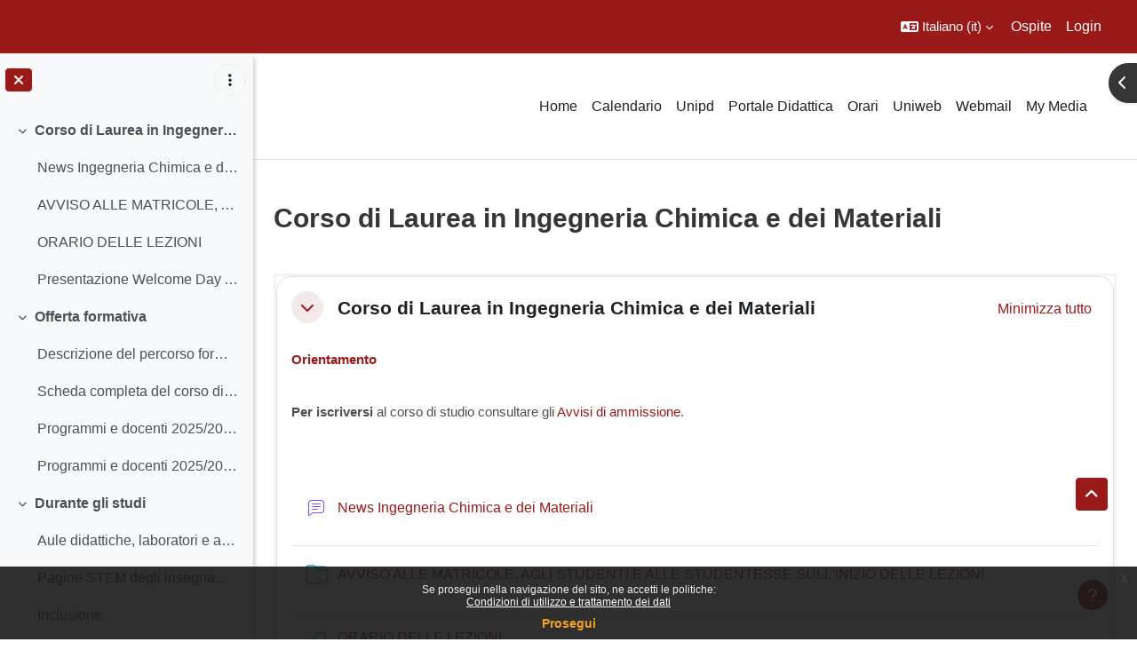

--- FILE ---
content_type: text/html; charset=utf-8
request_url: https://stem.elearning.unipd.it/course/view.php?id=137
body_size: 217638
content:
<!DOCTYPE html>

<html  dir="ltr" lang="it" xml:lang="it">
<head>
    <title>Corso: Corso di Laurea in Ingegneria Chimica e dei Materiali | STEM</title>
    <link rel="shortcut icon" href="//stem.elearning.unipd.it/pluginfile.php/1/theme_dlm_0/favicon/1768708123/favicon%20%282%29.ico" />
    <meta http-equiv="Content-Type" content="text/html; charset=utf-8" />
<meta name="keywords" content="moodle, Corso: Corso di Laurea in Ingegneria Chimica e dei Materiali | STEM" />
<link rel="stylesheet" type="text/css" href="https://stem.elearning.unipd.it/theme/yui_combo.php?rollup/3.18.1/yui-moodlesimple-min.css" /><script id="firstthemesheet" type="text/css">/** Required in order to fix style inclusion problems in IE with YUI **/</script><link rel="stylesheet" type="text/css" href="https://stem.elearning.unipd.it/theme/styles.php/dlm_0/1768708123_1767874163/all" />
<link rel="stylesheet" type="text/css" href="https://stem.elearning.unipd.it/local/bfaltformat/css/default.405.css" />
<script>
//<![CDATA[
var M = {}; M.yui = {};
M.pageloadstarttime = new Date();
M.cfg = {"wwwroot":"https:\/\/stem.elearning.unipd.it","apibase":"https:\/\/stem.elearning.unipd.it\/r.php\/api","homeurl":{},"sesskey":"zuP9x44rFW","sessiontimeout":"28800","sessiontimeoutwarning":"1200","themerev":"1768708123","slasharguments":1,"theme":"dlm_0","iconsystemmodule":"core\/icon_system_fontawesome","jsrev":"1768708123","admin":"admin","svgicons":true,"usertimezone":"Europa\/Roma","language":"it","courseId":137,"courseContextId":3764,"contextid":3764,"contextInstanceId":137,"langrev":1768708123,"templaterev":"1768708123","siteId":1,"userId":1};var yui1ConfigFn = function(me) {if(/-skin|reset|fonts|grids|base/.test(me.name)){me.type='css';me.path=me.path.replace(/\.js/,'.css');me.path=me.path.replace(/\/yui2-skin/,'/assets/skins/sam/yui2-skin')}};
var yui2ConfigFn = function(me) {var parts=me.name.replace(/^moodle-/,'').split('-'),component=parts.shift(),module=parts[0],min='-min';if(/-(skin|core)$/.test(me.name)){parts.pop();me.type='css';min=''}
if(module){var filename=parts.join('-');me.path=component+'/'+module+'/'+filename+min+'.'+me.type}else{me.path=component+'/'+component+'.'+me.type}};
YUI_config = {"debug":false,"base":"https:\/\/stem.elearning.unipd.it\/lib\/yuilib\/3.18.1\/","comboBase":"https:\/\/stem.elearning.unipd.it\/theme\/yui_combo.php?","combine":true,"filter":null,"insertBefore":"firstthemesheet","groups":{"yui2":{"base":"https:\/\/stem.elearning.unipd.it\/lib\/yuilib\/2in3\/2.9.0\/build\/","comboBase":"https:\/\/stem.elearning.unipd.it\/theme\/yui_combo.php?","combine":true,"ext":false,"root":"2in3\/2.9.0\/build\/","patterns":{"yui2-":{"group":"yui2","configFn":yui1ConfigFn}}},"moodle":{"name":"moodle","base":"https:\/\/stem.elearning.unipd.it\/theme\/yui_combo.php?m\/1768708123\/","combine":true,"comboBase":"https:\/\/stem.elearning.unipd.it\/theme\/yui_combo.php?","ext":false,"root":"m\/1768708123\/","patterns":{"moodle-":{"group":"moodle","configFn":yui2ConfigFn}},"filter":null,"modules":{"moodle-core-dragdrop":{"requires":["base","node","io","dom","dd","event-key","event-focus","moodle-core-notification"]},"moodle-core-actionmenu":{"requires":["base","event","node-event-simulate"]},"moodle-core-lockscroll":{"requires":["plugin","base-build"]},"moodle-core-event":{"requires":["event-custom"]},"moodle-core-maintenancemodetimer":{"requires":["base","node"]},"moodle-core-handlebars":{"condition":{"trigger":"handlebars","when":"after"}},"moodle-core-notification":{"requires":["moodle-core-notification-dialogue","moodle-core-notification-alert","moodle-core-notification-confirm","moodle-core-notification-exception","moodle-core-notification-ajaxexception"]},"moodle-core-notification-dialogue":{"requires":["base","node","panel","escape","event-key","dd-plugin","moodle-core-widget-focusafterclose","moodle-core-lockscroll"]},"moodle-core-notification-alert":{"requires":["moodle-core-notification-dialogue"]},"moodle-core-notification-confirm":{"requires":["moodle-core-notification-dialogue"]},"moodle-core-notification-exception":{"requires":["moodle-core-notification-dialogue"]},"moodle-core-notification-ajaxexception":{"requires":["moodle-core-notification-dialogue"]},"moodle-core-chooserdialogue":{"requires":["base","panel","moodle-core-notification"]},"moodle-core-blocks":{"requires":["base","node","io","dom","dd","dd-scroll","moodle-core-dragdrop","moodle-core-notification"]},"moodle-core_availability-form":{"requires":["base","node","event","event-delegate","panel","moodle-core-notification-dialogue","json"]},"moodle-course-dragdrop":{"requires":["base","node","io","dom","dd","dd-scroll","moodle-core-dragdrop","moodle-core-notification","moodle-course-coursebase","moodle-course-util"]},"moodle-course-categoryexpander":{"requires":["node","event-key"]},"moodle-course-util":{"requires":["node"],"use":["moodle-course-util-base"],"submodules":{"moodle-course-util-base":{},"moodle-course-util-section":{"requires":["node","moodle-course-util-base"]},"moodle-course-util-cm":{"requires":["node","moodle-course-util-base"]}}},"moodle-course-management":{"requires":["base","node","io-base","moodle-core-notification-exception","json-parse","dd-constrain","dd-proxy","dd-drop","dd-delegate","node-event-delegate"]},"moodle-form-shortforms":{"requires":["node","base","selector-css3","moodle-core-event"]},"moodle-form-dateselector":{"requires":["base","node","overlay","calendar"]},"moodle-question-chooser":{"requires":["moodle-core-chooserdialogue"]},"moodle-question-searchform":{"requires":["base","node"]},"moodle-availability_badge-form":{"requires":["base","node","event","moodle-core_availability-form"]},"moodle-availability_completion-form":{"requires":["base","node","event","moodle-core_availability-form"]},"moodle-availability_date-form":{"requires":["base","node","event","io","moodle-core_availability-form"]},"moodle-availability_grade-form":{"requires":["base","node","event","moodle-core_availability-form"]},"moodle-availability_group-form":{"requires":["base","node","event","moodle-core_availability-form"]},"moodle-availability_grouping-form":{"requires":["base","node","event","moodle-core_availability-form"]},"moodle-availability_ipaddress-form":{"requires":["base","node","event","moodle-core_availability-form"]},"moodle-availability_profile-form":{"requires":["base","node","event","moodle-core_availability-form"]},"moodle-mod_assign-history":{"requires":["node","transition"]},"moodle-mod_attendance-groupfilter":{"requires":["base","node"]},"moodle-mod_customcert-rearrange":{"requires":["dd-delegate","dd-drag"]},"moodle-mod_dialogue-clickredirector":{"requires":["base","node","json-parse","clickredirector","clickredirector-filters","clickredirector-highlighters","event","event-key"]},"moodle-mod_offlinequiz-randomquestion":{"requires":["base","event","node","io","moodle-core-notification-dialogue"]},"moodle-mod_offlinequiz-offlinequizbase":{"requires":["base","node"]},"moodle-mod_offlinequiz-util":{"requires":["node"],"use":["moodle-mod_offlinequiz-util-base"],"submodules":{"moodle-mod_offlinequiz-util-base":{},"moodle-mod_offlinequiz-util-slot":{"requires":["node","moodle-mod_offlinequiz-util-base"]},"moodle-mod_offlinequiz-util-page":{"requires":["node","moodle-mod_offlinequiz-util-base"]}}},"moodle-mod_offlinequiz-dragdrop":{"requires":["base","node","io","dom","dd","dd-scroll","moodle-core-dragdrop","moodle-core-notification","moodle-mod_offlinequiz-offlinequizbase","moodle-mod_offlinequiz-util-base","moodle-mod_offlinequiz-util-page","moodle-mod_offlinequiz-util-slot","moodle-course-util"]},"moodle-mod_offlinequiz-repaginate":{"requires":["base","event","node","io","moodle-core-notification-dialogue"]},"moodle-mod_offlinequiz-questionchooser":{"requires":["moodle-core-chooserdialogue","moodle-mod_offlinequiz-util","querystring-parse"]},"moodle-mod_offlinequiz-autosave":{"requires":["base","node","event","event-valuechange","node-event-delegate","io-form"]},"moodle-mod_offlinequiz-modform":{"requires":["base","node","event"]},"moodle-mod_offlinequiz-toolboxes":{"requires":["base","node","event","event-key","io","moodle-mod_offlinequiz-offlinequizbase","moodle-mod_offlinequiz-util-slot","moodle-core-notification-ajaxexception"]},"moodle-mod_quiz-questionchooser":{"requires":["moodle-core-chooserdialogue","moodle-mod_quiz-util","querystring-parse"]},"moodle-mod_quiz-autosave":{"requires":["base","node","event","event-valuechange","node-event-delegate","io-form","datatype-date-format"]},"moodle-mod_quiz-toolboxes":{"requires":["base","node","event","event-key","io","moodle-mod_quiz-quizbase","moodle-mod_quiz-util-slot","moodle-core-notification-ajaxexception"]},"moodle-mod_quiz-util":{"requires":["node","moodle-core-actionmenu"],"use":["moodle-mod_quiz-util-base"],"submodules":{"moodle-mod_quiz-util-base":{},"moodle-mod_quiz-util-slot":{"requires":["node","moodle-mod_quiz-util-base"]},"moodle-mod_quiz-util-page":{"requires":["node","moodle-mod_quiz-util-base"]}}},"moodle-mod_quiz-dragdrop":{"requires":["base","node","io","dom","dd","dd-scroll","moodle-core-dragdrop","moodle-core-notification","moodle-mod_quiz-quizbase","moodle-mod_quiz-util-base","moodle-mod_quiz-util-page","moodle-mod_quiz-util-slot","moodle-course-util"]},"moodle-mod_quiz-modform":{"requires":["base","node","event"]},"moodle-mod_quiz-quizbase":{"requires":["base","node"]},"moodle-mod_scheduler-saveseen":{"requires":["base","node","event"]},"moodle-mod_scheduler-studentlist":{"requires":["base","node","event","io"]},"moodle-mod_scheduler-delselected":{"requires":["base","node","event"]},"moodle-message_airnotifier-toolboxes":{"requires":["base","node","io"]},"moodle-block_xp-filters":{"requires":["base","node","moodle-core-dragdrop","moodle-core-notification-confirm","moodle-block_xp-rulepicker"]},"moodle-block_xp-notification":{"requires":["base","node","handlebars","button-plugin","moodle-core-notification-dialogue"]},"moodle-block_xp-rulepicker":{"requires":["base","node","handlebars","moodle-core-notification-dialogue"]},"moodle-editor_atto-editor":{"requires":["node","transition","io","overlay","escape","event","event-simulate","event-custom","node-event-html5","node-event-simulate","yui-throttle","moodle-core-notification-dialogue","moodle-editor_atto-rangy","handlebars","timers","querystring-stringify"]},"moodle-editor_atto-plugin":{"requires":["node","base","escape","event","event-outside","handlebars","event-custom","timers","moodle-editor_atto-menu"]},"moodle-editor_atto-menu":{"requires":["moodle-core-notification-dialogue","node","event","event-custom"]},"moodle-editor_atto-rangy":{"requires":[]},"moodle-report_eventlist-eventfilter":{"requires":["base","event","node","node-event-delegate","datatable","autocomplete","autocomplete-filters"]},"moodle-report_loglive-fetchlogs":{"requires":["base","event","node","io","node-event-delegate"]},"moodle-gradereport_history-userselector":{"requires":["escape","event-delegate","event-key","handlebars","io-base","json-parse","moodle-core-notification-dialogue"]},"moodle-qbank_editquestion-chooser":{"requires":["moodle-core-chooserdialogue"]},"moodle-tool_lp-dragdrop-reorder":{"requires":["moodle-core-dragdrop"]},"moodle-local_kaltura-ltitinymcepanel":{"requires":["base","node","panel","node-event-simulate"]},"moodle-local_kaltura-ltipanel":{"requires":["base","node","panel","node-event-simulate"]},"moodle-local_kaltura-ltiservice":{"requires":["base","node","node-event-simulate"]},"moodle-local_kaltura-lticontainer":{"requires":["base","node"]},"moodle-assignfeedback_editpdf-editor":{"requires":["base","event","node","io","graphics","json","event-move","event-resize","transition","querystring-stringify-simple","moodle-core-notification-dialog","moodle-core-notification-alert","moodle-core-notification-warning","moodle-core-notification-exception","moodle-core-notification-ajaxexception"]},"moodle-atto_accessibilitychecker-button":{"requires":["color-base","moodle-editor_atto-plugin"]},"moodle-atto_accessibilityhelper-button":{"requires":["moodle-editor_atto-plugin"]},"moodle-atto_align-button":{"requires":["moodle-editor_atto-plugin"]},"moodle-atto_bfimage-button":{"requires":["moodle-editor_atto-plugin"]},"moodle-atto_bflink-button":{"requires":["moodle-editor_atto-plugin"]},"moodle-atto_bold-button":{"requires":["moodle-editor_atto-plugin"]},"moodle-atto_charmap-button":{"requires":["moodle-editor_atto-plugin"]},"moodle-atto_clear-button":{"requires":["moodle-editor_atto-plugin"]},"moodle-atto_collapse-button":{"requires":["moodle-editor_atto-plugin"]},"moodle-atto_emojipicker-button":{"requires":["moodle-editor_atto-plugin"]},"moodle-atto_emoticon-button":{"requires":["moodle-editor_atto-plugin"]},"moodle-atto_equation-button":{"requires":["moodle-editor_atto-plugin","moodle-core-event","io","event-valuechange","tabview","array-extras"]},"moodle-atto_h5p-button":{"requires":["moodle-editor_atto-plugin"]},"moodle-atto_html-button":{"requires":["promise","moodle-editor_atto-plugin","moodle-atto_html-beautify","moodle-atto_html-codemirror","event-valuechange"]},"moodle-atto_html-codemirror":{"requires":["moodle-atto_html-codemirror-skin"]},"moodle-atto_html-beautify":{},"moodle-atto_image-button":{"requires":["moodle-editor_atto-plugin"]},"moodle-atto_indent-button":{"requires":["moodle-editor_atto-plugin"]},"moodle-atto_italic-button":{"requires":["moodle-editor_atto-plugin"]},"moodle-atto_kalturamedia-button":{"requires":["moodle-editor_atto-plugin"]},"moodle-atto_link-button":{"requires":["moodle-editor_atto-plugin"]},"moodle-atto_managefiles-usedfiles":{"requires":["node","escape"]},"moodle-atto_managefiles-button":{"requires":["moodle-editor_atto-plugin"]},"moodle-atto_media-button":{"requires":["moodle-editor_atto-plugin","moodle-form-shortforms"]},"moodle-atto_noautolink-button":{"requires":["moodle-editor_atto-plugin"]},"moodle-atto_orderedlist-button":{"requires":["moodle-editor_atto-plugin"]},"moodle-atto_recordrtc-button":{"requires":["moodle-editor_atto-plugin","moodle-atto_recordrtc-recording"]},"moodle-atto_recordrtc-recording":{"requires":["moodle-atto_recordrtc-button"]},"moodle-atto_rtl-button":{"requires":["moodle-editor_atto-plugin"]},"moodle-atto_strike-button":{"requires":["moodle-editor_atto-plugin"]},"moodle-atto_subscript-button":{"requires":["moodle-editor_atto-plugin"]},"moodle-atto_superscript-button":{"requires":["moodle-editor_atto-plugin"]},"moodle-atto_table-button":{"requires":["moodle-editor_atto-plugin","moodle-editor_atto-menu","event","event-valuechange"]},"moodle-atto_title-button":{"requires":["moodle-editor_atto-plugin"]},"moodle-atto_underline-button":{"requires":["moodle-editor_atto-plugin"]},"moodle-atto_undo-button":{"requires":["moodle-editor_atto-plugin"]},"moodle-atto_unorderedlist-button":{"requires":["moodle-editor_atto-plugin"]}}},"gallery":{"name":"gallery","base":"https:\/\/stem.elearning.unipd.it\/lib\/yuilib\/gallery\/","combine":true,"comboBase":"https:\/\/stem.elearning.unipd.it\/theme\/yui_combo.php?","ext":false,"root":"gallery\/1768708123\/","patterns":{"gallery-":{"group":"gallery"}}}},"modules":{"core_filepicker":{"name":"core_filepicker","fullpath":"https:\/\/stem.elearning.unipd.it\/lib\/javascript.php\/1768708123\/repository\/filepicker.js","requires":["base","node","node-event-simulate","json","async-queue","io-base","io-upload-iframe","io-form","yui2-treeview","panel","cookie","datatable","datatable-sort","resize-plugin","dd-plugin","escape","moodle-core_filepicker","moodle-core-notification-dialogue"]},"core_comment":{"name":"core_comment","fullpath":"https:\/\/stem.elearning.unipd.it\/lib\/javascript.php\/1768708123\/comment\/comment.js","requires":["base","io-base","node","json","yui2-animation","overlay","escape"]}},"logInclude":[],"logExclude":[],"logLevel":null};
M.yui.loader = {modules: {}};

//]]>
</script>

<style type="text/css">
.course-content ul.ctopics li.section .content .toggle {
    background-color: #9b0014 !important;
}

.course-content ul.ctopics li.hidden .content .toggle {
    background-color: #dfdfdf !important;
}

.course-content ul.ctopics li.section .content .toggle span.the_toggle h3.sectionname, .course-content ul.ctopics li.section .content.sectionhidden h3.sectionname {
    margin-top: 0px;
    margin-bottom: 8px;
}

.course-content ul.ctopics li .content .sectionhead h3 {
    color: #FFF !important;
}

#section-0, .course-content ul li.section.main:last-child {
    border: 3px solid #f4f4f4;
}

.course-content ul.ctopics li.section.main, .course-content ul.ctopics li.tcsection {
    overflow: initial;
}

.course-content li.section ul {
    list-style: initial;
    background-color: #fff;
    color: #666;
    text-align: left;
    padding-left: 25px;
}

.section_availability .availabilityinfo {
    text-align: left;
    color: #fff !important;
}

.section_availability .availabilityinfo:hover {
    color: #fff !important;
}
</style>
    <meta name="viewport" content="width=device-width, initial-scale=1.0">
</head><body  id="page-course-view-topics" class="format-topics limitedwidth  path-course path-course-view chrome dir-ltr lang-it yui-skin-sam yui3-skin-sam stem-elearning-unipd-it pagelayout-course course-137 context-3764 category-92 theme uses-drawers drawer-open-index theme-based-header theme-container">
    <div class="toast-wrapper mx-auto py-0 fixed-top" role="status" aria-live="polite"></div>
    <div id="page-wrapper" class="d-print-block">
        <div>
    <a class="sr-only sr-only-focusable" href="#maincontent">Vai al contenuto principale</a>
</div><script src="https://stem.elearning.unipd.it/lib/javascript.php/1768708123/lib/polyfills/polyfill.js"></script>
<script src="https://stem.elearning.unipd.it/theme/yui_combo.php?rollup/3.18.1/yui-moodlesimple-min.js"></script><script src="https://stem.elearning.unipd.it/lib/javascript.php/1768708123/lib/javascript-static.js"></script>
<script>
//<![CDATA[
document.body.className += ' jsenabled';
//]]>
</script>

<div class="eupopup eupopup-container eupopup-container-block eupopup-container-bottom eupopup-block eupopup-style-compact" role="dialog" aria-label="Politiche">
    </div>
    <div class="eupopup-markup d-none">
        <div class="eupopup-head"></div>
        <div class="eupopup-body">
            Se prosegui nella navigazione del sito, ne accetti le politiche:
            <ul>
                    <li>
                        <a href="https://stem.elearning.unipd.it/admin/tool/policy/view.php?versionid=2&amp;returnurl=https%3A%2F%2Fstem.elearning.unipd.it%2Fcourse%2Fview.php%3Fid%3D137" data-action="view-guest" data-versionid="2" data-behalfid="1">
                            Condizioni di utilizzo e trattamento dei dati
                        </a>
                    </li>
            </ul>
        </div>
        <div class="eupopup-buttons">
            <a href="#" class="eupopup-button eupopup-button_1">Prosegui</a>
        </div>
        <div class="clearfix"></div>
        <a href="#" class="eupopup-closebutton">x</a>
    </div>
        
<nav id="header" class=" fixed-top navbar navbar-light bg-faded navbar-static-top navbar-expand moodle-has-zindex" aria-label="Navigazione del sito">
    <div class="container-fluid navbar-nav">
            
                <nav class="nav navbar-nav hidden-md-down address-head">
                </nav>

            
        <div id="usernavigation" class="navbar-nav ml-auto">
                <div class="langmenu">
                    <div class="dropdown show">
                        <a href="#" role="button" id="lang-menu-toggle" data-toggle="dropdown" aria-label="Lingua" aria-haspopup="true" aria-controls="lang-action-menu" class="btn dropdown-toggle">
                            <i class="icon fa fa-language fa-fw me-1" aria-hidden="true"></i>
                            <span class="langbutton">
                                Italiano ‎(it)‎
                            </span>
                            <b class="caret"></b>
                        </a>
                        <div role="menu" aria-labelledby="lang-menu-toggle" id="lang-action-menu" class="dropdown-menu dropdown-menu-right">
                                    <a href="https://stem.elearning.unipd.it/course/view.php?id=137&amp;lang=en" class="dropdown-item ps-5" role="menuitem" 
                                            lang="en" >
                                        English ‎(en)‎
                                    </a>
                                    <a href="https://stem.elearning.unipd.it/course/view.php?id=137&amp;lang=fr" class="dropdown-item ps-5" role="menuitem" 
                                            lang="fr" >
                                        Français ‎(fr)‎
                                    </a>
                                    <a href="#" class="dropdown-item ps-5" role="menuitem" aria-current="true"
                                            >
                                        Italiano ‎(it)‎
                                    </a>
                        </div>
                    </div>
                </div>
            
            
            <div class="d-flex align-items-stretch usermenu-container" data-region="usermenu">
                    <div class="usermenu">
                            <span class="login ps-2">
                                    Ospite
                                    <div class="divider border-start h-75 align-self-center mx-2"></div>
                                    <a href="https://stem.elearning.unipd.it/login/index.php">Login</a>
                            </span>
                    </div>
            </div>
            
        </div>
        <!-- search_box -->
    </div>
</nav>

<div  class="drawer drawer-left drawer-primary d-print-none not-initialized" data-region="fixed-drawer" id="theme_boost-drawers-primary" data-preference="" data-state="show-drawer-primary" data-forceopen="0" data-close-on-resize="1">
    <div class="drawerheader">
        <button
            class="btn drawertoggle icon-no-margin hidden"
            data-toggler="drawers"
            data-action="closedrawer"
            data-target="theme_boost-drawers-primary"
            data-toggle="tooltip"
            data-placement="right"
            title="Chiudi cassetto"
        >
            <i class="icon fa fa-xmark fa-fw " aria-hidden="true" ></i>
        </button>
                <a
            href="https://stem.elearning.unipd.it/"
            title="Macroarea STEM"
            data-region="site-home-link"
            class="aabtn text-reset d-flex align-items-center py-1 h-100"
        >
                <span class="sitename" title="Macroarea STEM">Macroarea STEM</span>
        </a>

        <div class="drawerheadercontent hidden">
            
        </div>
    </div>
    <div class="drawercontent drag-container" data-usertour="scroller">
                <div class="list-group">
                <a href="https://stem.elearning.unipd.it/" class="list-group-item list-group-item-action  " >
                    Home
                </a>
                <a href="https://stem.elearning.unipd.it/calendar/view.php?view=month" class="list-group-item list-group-item-action  " >
                    Calendario
                </a>
                <a href="https://www.unipd.it" class="list-group-item list-group-item-action  " >
                    Unipd
                </a>
                <a href="http://didattica.unipd.it/" class="list-group-item list-group-item-action  " >
                    Portale Didattica
                </a>
                <a href="https://gestionedidattica.unipd.it/PortaleStudenti/" class="list-group-item list-group-item-action  " >
                    Orari
                </a>
                <a href="https://uniweb.unipd.it/Root.do;?cod_lingua=ita" class="list-group-item list-group-item-action  " >
                    Uniweb
                </a>
                <a href="https://www.unipd.it/webmail" class="list-group-item list-group-item-action  " >
                    Webmail
                </a>
                <a href="https://stem.elearning.unipd.it/local/mymedia/mymedia.php" class="list-group-item list-group-item-action  " >
                    My Media
                </a>
        </div>

    </div>
</div>
        
            <div class="header-main">
                <div class="container-fluid">
                    <nav class="navbar navbar-light bg-faded navbar-expand">
                        <a href="https://stem.elearning.unipd.it/?redirect=0" class="navbar-brand has-logo
                            ">
                                <span class="logo">
                                    <img src="//stem.elearning.unipd.it/pluginfile.php/1/theme_dlm_0/logo/1768708123/unipd_pantone%20%284%29.png" alt="Macroarea STEM">
                                </span>
                        </a>
        
                            <div class="primary-navigation">
                                <nav class="moremenu navigation">
                                    <ul id="moremenu-696c84c046e98-navbar-nav" role="menubar" class="nav more-nav navbar-nav">
                                                <li data-key="home" class="nav-item" role="none" data-forceintomoremenu="false">
                                                            <a role="menuitem" class="nav-link  "
                                                                href="https://stem.elearning.unipd.it/"
                                                                
                                                                
                                                                data-disableactive="true"
                                                                tabindex="-1"
                                                            >
                                                                Home
                                                            </a>
                                                </li>
                                                <li data-key="calendar" class="nav-item" role="none" data-forceintomoremenu="false">
                                                            <a role="menuitem" class="nav-link  "
                                                                href="https://stem.elearning.unipd.it/calendar/view.php?view=month"
                                                                
                                                                
                                                                data-disableactive="true"
                                                                tabindex="-1"
                                                            >
                                                                Calendario
                                                            </a>
                                                </li>
                                                <li data-key="" class="nav-item" role="none" data-forceintomoremenu="false">
                                                            <a role="menuitem" class="nav-link  "
                                                                href="https://www.unipd.it"
                                                                
                                                                
                                                                data-disableactive="true"
                                                                tabindex="-1"
                                                            >
                                                                Unipd
                                                            </a>
                                                </li>
                                                <li data-key="" class="nav-item" role="none" data-forceintomoremenu="false">
                                                            <a role="menuitem" class="nav-link  "
                                                                href="http://didattica.unipd.it/"
                                                                
                                                                
                                                                data-disableactive="true"
                                                                tabindex="-1"
                                                            >
                                                                Portale Didattica
                                                            </a>
                                                </li>
                                                <li data-key="" class="nav-item" role="none" data-forceintomoremenu="false">
                                                            <a role="menuitem" class="nav-link  "
                                                                href="https://gestionedidattica.unipd.it/PortaleStudenti/"
                                                                
                                                                
                                                                data-disableactive="true"
                                                                tabindex="-1"
                                                            >
                                                                Orari
                                                            </a>
                                                </li>
                                                <li data-key="" class="nav-item" role="none" data-forceintomoremenu="false">
                                                            <a role="menuitem" class="nav-link  "
                                                                href="https://uniweb.unipd.it/Root.do;?cod_lingua=ita"
                                                                
                                                                
                                                                data-disableactive="true"
                                                                tabindex="-1"
                                                            >
                                                                Uniweb
                                                            </a>
                                                </li>
                                                <li data-key="" class="nav-item" role="none" data-forceintomoremenu="false">
                                                            <a role="menuitem" class="nav-link  "
                                                                href="https://www.unipd.it/webmail"
                                                                
                                                                
                                                                data-disableactive="true"
                                                                tabindex="-1"
                                                            >
                                                                Webmail
                                                            </a>
                                                </li>
                                                <li data-key="" class="nav-item" role="none" data-forceintomoremenu="false">
                                                            <a role="menuitem" class="nav-link  "
                                                                href="https://stem.elearning.unipd.it/local/mymedia/mymedia.php"
                                                                
                                                                
                                                                data-disableactive="true"
                                                                tabindex="-1"
                                                            >
                                                                My Media
                                                            </a>
                                                </li>
                                        <li role="none" class="nav-item dropdown dropdownmoremenu d-none" data-region="morebutton">
                                            <a class="dropdown-toggle nav-link " href="#" id="moremenu-dropdown-696c84c046e98" role="menuitem" data-toggle="dropdown" aria-haspopup="true" aria-expanded="false" tabindex="-1">
                                                Altro
                                            </a>
                                            <ul class="dropdown-menu dropdown-menu-left" data-region="moredropdown" aria-labelledby="moremenu-dropdown-696c84c046e98" role="menu">
                                            </ul>
                                        </li>
                                    </ul>
                                </nav>
                            </div>
        
                        <ul class="navbar-nav d-none d-md-flex my-1 px-1">
                            <!-- page_heading_menu -->
                            
                        </ul>
        
                    </nav>
                </div>
            </div>
            <div  class="drawer drawer-left show d-print-none not-initialized" data-region="fixed-drawer" id="theme_boost-drawers-courseindex" data-preference="drawer-open-index" data-state="show-drawer-left" data-forceopen="0" data-close-on-resize="0">
    <div class="drawerheader">
        <button
            class="btn drawertoggle icon-no-margin hidden"
            data-toggler="drawers"
            data-action="closedrawer"
            data-target="theme_boost-drawers-courseindex"
            data-toggle="tooltip"
            data-placement="right"
            title="Chiudi indice del corso"
        >
            <i class="icon fa fa-xmark fa-fw " aria-hidden="true" ></i>
        </button>
        
        <div class="drawerheadercontent hidden">
                                <div id="courseindexdrawercontrols" class="dropdown">
                        <button class="btn btn-icon rounded-circle mx-2"
                                type="button"
                                data-toggle="dropdown"
                                aria-haspopup="true"
                                aria-expanded="false"
                                title="Opzioni indice del corso"
                        >
                            <i class="icon fa fa-ellipsis-v fa-fw m-0" aria-hidden="true"></i>
                        </button>
                        <div class="dropdown-menu dropdown-menu-right">
                            <a class="dropdown-item"
                               href="#"
                               data-action="expandallcourseindexsections"
                            >
                                <i class="icon fa fa-angles-down fa-fw " aria-hidden="true" ></i>
                                Espandi tutto
                            </a>
                            <a class="dropdown-item"
                               href="#"
                               data-action="collapseallcourseindexsections"
                            >
                                <span class="dir-rtl-hide"><i class="icon fa fa-angles-right fa-fw " aria-hidden="true" ></i></span>
                                <span class="dir-ltr-hide"><i class="icon fa fa-angles-left fa-fw " aria-hidden="true" ></i></span>
                                Minimizza tutto
                            </a>
                        </div>
                    </div>

        </div>
    </div>
    <div class="drawercontent drag-container" data-usertour="scroller">
                            <nav id="courseindex" class="courseindex">
    <div id="courseindex-content">
        <div data-region="loading-placeholder-content" aria-hidden="true" id="course-index-placeholder">
            <ul class="placeholders list-unstyled px-5">
                <li>
                    <div class="col-md-6 p-0 d-flex align-items-center">
                        <div class="bg-pulse-grey rounded-circle me-2"></div>
                        <div class="bg-pulse-grey w-100"></div>
                    </div>
                </li>
                <li>
                    <div class="col-md-6 p-0 d-flex align-items-center">
                        <div class="bg-pulse-grey rounded-circle me-2"></div>
                        <div class="bg-pulse-grey w-100"></div>
                    </div>
                </li>
                <li>
                    <div class="col-md-6 p-0 d-flex align-items-center">
                        <div class="bg-pulse-grey rounded-circle me-2"></div>
                        <div class="bg-pulse-grey w-100"></div>
                    </div>
                </li>
                <li>
                    <div class="col-md-6 p-0 d-flex align-items-center">
                        <div class="bg-pulse-grey rounded-circle me-2"></div>
                        <div class="bg-pulse-grey w-100"></div>
                    </div>
                </li>
            </ul>
        </div>
    </div>
</nav>

    </div>
</div>
            <div  class="drawer drawer-right d-print-none not-initialized" data-region="fixed-drawer" id="theme_boost-drawers-blocks" data-preference="drawer-open-block" data-state="show-drawer-right" data-forceopen="" data-close-on-resize="1">
    <div class="drawerheader">
        <button
            class="btn drawertoggle icon-no-margin hidden"
            data-toggler="drawers"
            data-action="closedrawer"
            data-target="theme_boost-drawers-blocks"
            data-toggle="tooltip"
            data-placement="left"
            title="Chiudi cassetto dei blocchi"
        >
            <i class="icon fa fa-xmark fa-fw " aria-hidden="true" ></i>
        </button>
        
        <div class="drawerheadercontent hidden">
            
        </div>
    </div>
    <div class="drawercontent drag-container" data-usertour="scroller">
                            <section class="d-print-none" aria-label="Blocchi">
                        
                        <aside id="block-region-side-pre" class="block-region" data-blockregion="side-pre" data-droptarget="1" aria-labelledby="side-pre-block-region-heading"><h2 class="sr-only" id="side-pre-block-region-heading">Blocchi</h2><a href="#sb-1" class="sr-only sr-only-focusable">Salta Annunci recenti</a>

<section id="inst256"
     class=" block_news_items block  card mb-3"
     role="region"
     data-block="news_items"
     data-instance-id="256"
          aria-labelledby="instance-256-header"
     >

    <div class="card-body p-3">

            <h3 id="instance-256-header" class="h5 card-title d-inline">Annunci recenti</h3>


        <div class="card-text content mt-3">
            
<ul class='unlist'>
<li class="post"><div class="head clearfix"><div class="date">31 ottobre 2025, 12:52</div><div class="name">Settore Didattica DII</div></div><div class="info"><a href="https://stem.elearning.unipd.it/mod/forum/discuss.php?d=55833">Aperta finestra per la compilazione dei piani di studio</a></div></li>
<li class="post"><div class="head clearfix"><div class="date">21 maggio 2024, 14:13</div><div class="name">Settore Didattica DII</div></div><div class="info"><a href="https://stem.elearning.unipd.it/mod/forum/discuss.php?d=33125">ATTENZIONE!!! Spostamento sede Open day lauree magistrali del 24 maggio 2024</a></div></li>
</ul>

            <div class="footer"><a href="https://stem.elearning.unipd.it/mod/forum/view.php?f=172">Argomenti precedenti</a> ...</div>
            
        </div>

    </div>

</section>

  <span id="sb-1"></span></aside>
                    </section>

    </div>
</div>
        <div id="page" data-region="mainpage" data-usertour="scroller" class="drawers show-drawer-left  drag-container">
            <div id="topofscroll" class="main-inner">
                <div class="drawer-toggles d-flex">
                        <div class="drawer-toggler drawer-left-toggle open-nav d-print-none">
                            <button
                                class="btn icon-no-margin"
                                data-toggler="drawers"
                                data-action="toggle"
                                data-target="theme_boost-drawers-courseindex"
                                data-toggle="tooltip"
                                data-placement="right"
                                title="Apri indice del corso"
                            >
                                <span class="sr-only">Apri indice del corso</span>
                                <i class="icon fa fa-list fa-fw " aria-hidden="true" ></i>
                            </button>
                        </div>
                        <div class="drawer-toggler drawer-right-toggle ml-auto d-print-none">
                            <button
                                class="btn icon-no-margin"
                                data-toggler="drawers"
                                data-action="toggle"
                                data-target="theme_boost-drawers-blocks"
                                data-toggle="tooltip"
                                data-placement="right"
                                title="Apri il cassetto del blocco"
                            >
                                <span class="sr-only">Apri il cassetto del blocco</span>
                                <span class="dir-rtl-hide"><i class="icon fa fa-chevron-left fa-fw " aria-hidden="true" ></i></span>
                                <span class="dir-ltr-hide"><i class="icon fa fa-chevron-right fa-fw " aria-hidden="true" ></i></span>
                            </button>
                        </div>
                </div>
                <header id="page-header" class="header-maxwidth d-print-none">
    <div class="w-100">
        <div class="d-flex flex-wrap">
            <div id="page-navbar">
                <nav aria-label="Barra di navigazione">
    <ol class="breadcrumb"></ol>
</nav>
            </div>
            <div class="ms-auto d-flex">
                
            </div>
            <div id="course-header">
                
            </div>
        </div>
        <div class="d-flex align-items-center">
                    <div class="me-auto">
                        <div class="page-context-header d-flex flex-wrap align-items-center mb-2">
    <div class="page-header-headings">
        <h1 class="h2 mb-0">Corso di Laurea in Ingegneria Chimica e dei Materiali</h1>
    </div>
</div>
                    </div>
            <div class="header-actions-container ms-auto" data-region="header-actions-container">
            </div>
        </div>
    </div>
</header>
                <div id="page-content" class="pb-3 d-print-block">
                    <div id="region-main-box">
                        <section id="region-main" aria-label="Contenuto">

                            <span class="notifications" id="user-notifications"></span>
                            <div role="main"><span id="maincontent"></span><div class="course-content"><div id="course-format-696c84c067800696c84c0296e37">
    <h2 class="accesshide">Schema della sezione</h2>
    
    <ul class="topics" data-for="course_sectionlist">
                <li id="section-0"
                    class="section course-section main  clearfix
                             
                            "
                    data-sectionid="0"
                    data-sectionreturnnum=""
                    data-for="section"
                    data-id="829"
                    data-number="0"
                    data-sectionname="  Corso di Laurea in Ingegneria Chimica e dei Materiali"
                    
                >
                    <div class="section-item">
                            <div class="course-section-header d-flex"
                                 data-for="section_title"
                                 data-id="829"
                                 data-number="0"
                            >
                                            <div class="bulkselect align-self-center d-none" data-for="sectionBulkSelect">
                                                <input
                                                    id="sectionCheckbox829"
                                                    type="checkbox"
                                                    data-id="829"
                                                    data-action="toggleSelectionSection"
                                                    data-bulkcheckbox="1"
                                                >
                                                <label class="sr-only" for="sectionCheckbox829">
                                                     Seleziona sezione   Corso di Laurea in Ingegneria Chimica e dei Materiali 
                                                </label>
                                            </div>
                                                    <div class="d-flex align-items-center position-relative">
                                                        <a role="button"
                                                            data-toggle="collapse"
                                                            data-for="sectiontoggler"
                                                            href="#coursecontentcollapseid829"
                                                            id="collapsesectionid829"
                                                            aria-expanded="true"
                                                            aria-controls="coursecontentcollapseid829"
                                                            class="btn btn-icon me-3 icons-collapse-expand justify-content-center
                                                                "
                                                            aria-label="  Corso di Laurea in Ingegneria Chimica e dei Materiali">
                                                        <span class="expanded-icon icon-no-margin p-2" title="Minimizza">
                                                            <i class="icon fa fa-chevron-down fa-fw " aria-hidden="true" ></i>
                                                            <span class="sr-only">Minimizza</span>
                                                        </span>
                                                        <span class="collapsed-icon icon-no-margin p-2" title="Espandi">
                                                            <span class="dir-rtl-hide"><i class="icon fa fa-chevron-right fa-fw " aria-hidden="true" ></i></span>
                                                            <span class="dir-ltr-hide"><i class="icon fa fa-chevron-left fa-fw " aria-hidden="true" ></i></span>
                                                            <span class="sr-only">Espandi</span>
                                                        </span>
                                                        </a>
                                                        <h3 class="h4 sectionname course-content-item d-flex align-self-stretch align-items-center mb-0"
                                                            id="sectionid-829-title" data-for="section_title" data-id="829" data-number="0">
                                                            <a href="https://stem.elearning.unipd.it/course/section.php?id=829">  Corso di Laurea in Ingegneria Chimica e dei Materiali</a>
                                                        </h3>
                                                    </div>
                                <div data-region="sectionbadges" class="sectionbadges d-flex align-items-center">
                                </div>
                                        <div class="flex-fill d-flex justify-content-end me-2 align-self-start mt-2">
                                            <a id="collapsesections"
                                               class="section-collapsemenu"
                                               href="#"
                                               aria-expanded="true"
                                               role="button"
                                               data-toggle="toggleall"
                                            >
                                                <span class="collapseall text-nowrap">Minimizza tutto</span>
                                                <span class="expandall text-nowrap">Espandi tutto</span>
                                            </a>
                                        </div>
                            </div>
                            <div id="coursecontentcollapseid829"
                                 class="content course-content-item-content collapse show">
                                <div class=" my-3" data-for="sectioninfo">
                                                <div class="summarytext">
                                                    <div class="no-overflow"><h1 id="subtitle"><strong style="font-family: &quot;Open Sans&quot;, sans-serif; color: rgb(73, 80, 87); font-size: 0.915rem;"><pre><strong style="font-family: &quot;Open Sans&quot;, sans-serif; color: rgb(73, 80, 87); font-size: 0.915rem;"><a href="https://academics.dii.unipd.it/chimicamateriali/"><br>Orientamento&nbsp;</a></strong></pre></strong></h1><h1 id="subtitle"><strong style="font-family: &quot;Open Sans&quot;, sans-serif; color: rgb(73, 80, 87); font-size: 0.915rem;"><h1 id="subtitle"><strong style="font-family: &quot;Open Sans&quot;, sans-serif; color: rgb(73, 80, 87); font-size: 0.915rem;">Per iscriversi</strong><span style="font-family: &quot;Open Sans&quot;, sans-serif; color: rgb(73, 80, 87); font-size: 0.915rem;"> al corso di studio consultare gli </span><a target="_blank" href="http://www.unipd.it/servizi/iscrizioni-tasse-borse-studio/avvisi-ammissione-corsi" style="font-family: &quot;Open Sans&quot;, sans-serif; background-color: rgb(255, 255, 255); font-size: 0.915rem;">Avvisi di ammissione</a><span style="font-family: &quot;Open Sans&quot;, sans-serif; color: rgb(73, 80, 87); font-size: 0.915rem;">.</span></h1></strong></h1><p><br></p></div>
                                                </div>
                                            <div class="section_availability">
                                            </div>
                                </div>
                                        <ul class="section m-0 p-0 img-text  d-block " data-for="cmlist">
                                                    <li
                                                        class="activity activity-wrapper forum modtype_forum   "
                                                        id="module-2992"
                                                        data-for="cmitem"
                                                        data-id="2992"
                                                    >
                                                            <div class="activity-item focus-control " data-activityname="News Ingegneria Chimica e dei Materiali" data-region="activity-card">
                                                                        <div class="bulkselect d-none" data-for="cmBulkSelect">
                                                                            <input
                                                                                id="cmCheckbox2992"
                                                                                type="checkbox"
                                                                                data-id="2992"
                                                                                data-action="toggleSelectionCm"
                                                                                data-bulkcheckbox="1"
                                                                            >
                                                                            <label class="sr-only" for="cmCheckbox2992">
                                                                                Seleziona attività News Ingegneria Chimica e dei Materiali
                                                                            </label>
                                                                        </div>

                                                                    <div class="activity-grid ">
                                                                    
                                                                                                <div class="activity-icon activityiconcontainer smaller collaboration  courseicon align-self-start me-2">
                                                                                                    <img
                                                                                                        src="https://stem.elearning.unipd.it/theme/image.php/dlm_0/forum/1768708123/monologo?filtericon=1"
                                                                                                        class="activityicon "
                                                                                                        data-region="activity-icon"
                                                                                                        data-id="2992"
                                                                                                        alt=""
                                                                                                        
                                                                                                    >
                                                                                                </div>
                                                                                    
                                                                                        <div class="activity-name-area activity-instance d-flex flex-column me-2">
                                                                                            <div class="activitytitle  modtype_forum position-relative align-self-start">
                                                                                                <div class="activityname">
                                                                                                                <a href="https://stem.elearning.unipd.it/mod/forum/view.php?id=2992" class=" aalink stretched-link" onclick="">        <span class="instancename">News Ingegneria Chimica e dei Materiali <span class="accesshide " > Forum</span></span>    </a>
                                                                                                            
                                                                                                            <span
                                                                                                                
                                                                                                                class="ms-1"
                                                                                                                
                                                                                                            >
                                                                                                                <span class="activitybadge badge rounded-pill ">
                                                                                                                        
                                                                                                                </span>
                                                                                                            </span>
                                                                                                </div>
                                                                                            </div>
                                                                                        </div>
                                                                                    
                                                                    
                                                                    
                                                                    
                                                                    
                                                                    
                                                                    
                                                                    
                                                                    
                                                                    </div>
                                                            </div>
                                                    </li>
                                                    <li
                                                        class="activity activity-wrapper folder modtype_folder   "
                                                        id="module-2993"
                                                        data-for="cmitem"
                                                        data-id="2993"
                                                    >
                                                            <div class="activity-item focus-control " data-activityname="AVVISO ALLE MATRICOLE, AGLI STUDENTI E ALLE STUDENTESSE SULL&#039;INIZIO DELLE LEZIONI" data-region="activity-card">
                                                                        <div class="bulkselect d-none" data-for="cmBulkSelect">
                                                                            <input
                                                                                id="cmCheckbox2993"
                                                                                type="checkbox"
                                                                                data-id="2993"
                                                                                data-action="toggleSelectionCm"
                                                                                data-bulkcheckbox="1"
                                                                            >
                                                                            <label class="sr-only" for="cmCheckbox2993">
                                                                                Seleziona attività AVVISO ALLE MATRICOLE, AGLI STUDENTI E ALLE STUDENTESSE SULL&#039;INIZIO DELLE LEZIONI
                                                                            </label>
                                                                        </div>

                                                                    <div class="activity-grid ">
                                                                    
                                                                                                <div class="activity-icon activityiconcontainer smaller content  courseicon align-self-start me-2">
                                                                                                    <img
                                                                                                        src="https://stem.elearning.unipd.it/theme/image.php/dlm_0/folder/1768708123/monologo?filtericon=1"
                                                                                                        class="activityicon "
                                                                                                        data-region="activity-icon"
                                                                                                        data-id="2993"
                                                                                                        alt=""
                                                                                                        
                                                                                                    >
                                                                                                </div>
                                                                                    
                                                                                        <div class="activity-name-area activity-instance d-flex flex-column me-2">
                                                                                            <div class="activitytitle  modtype_folder position-relative align-self-start">
                                                                                                <div class="activityname">
                                                                                                                <a href="https://stem.elearning.unipd.it/mod/folder/view.php?id=2993" class=" aalink stretched-link" onclick="">        <span class="instancename">AVVISO ALLE MATRICOLE, AGLI STUDENTI E ALLE STUDENTESSE SULL'INIZIO DELLE LEZIONI <span class="accesshide " > Cartella</span></span>    </a>
                                                                                                            
                                                                                                </div>
                                                                                            </div>
                                                                                        </div>
                                                                                    
                                                                    
                                                                    
                                                                    
                                                                    
                                                                    
                                                                    
                                                                    
                                                                    
                                                                    </div>
                                                            </div>
                                                    </li>
                                                    <li
                                                        class="activity activity-wrapper url modtype_url   "
                                                        id="module-374396"
                                                        data-for="cmitem"
                                                        data-id="374396"
                                                    >
                                                            <div class="activity-item focus-control " data-activityname="ORARIO DELLE LEZIONI" data-region="activity-card">
                                                                        <div class="bulkselect d-none" data-for="cmBulkSelect">
                                                                            <input
                                                                                id="cmCheckbox374396"
                                                                                type="checkbox"
                                                                                data-id="374396"
                                                                                data-action="toggleSelectionCm"
                                                                                data-bulkcheckbox="1"
                                                                            >
                                                                            <label class="sr-only" for="cmCheckbox374396">
                                                                                Seleziona attività ORARIO DELLE LEZIONI
                                                                            </label>
                                                                        </div>

                                                                    <div class="activity-grid ">
                                                                    
                                                                                                <div class="activity-icon activityiconcontainer smaller content  courseicon align-self-start me-2">
                                                                                                    <img
                                                                                                        src="https://stem.elearning.unipd.it/theme/image.php/dlm_0/url/1768708123/monologo?filtericon=1"
                                                                                                        class="activityicon "
                                                                                                        data-region="activity-icon"
                                                                                                        data-id="374396"
                                                                                                        alt=""
                                                                                                        
                                                                                                    >
                                                                                                </div>
                                                                                    
                                                                                        <div class="activity-name-area activity-instance d-flex flex-column me-2">
                                                                                            <div class="activitytitle  modtype_url position-relative align-self-start">
                                                                                                <div class="activityname">
                                                                                                                <a href="https://stem.elearning.unipd.it/mod/url/view.php?id=374396" class=" aalink stretched-link" onclick="">        <span class="instancename">ORARIO DELLE LEZIONI <span class="accesshide " > URL</span></span>    </a>
                                                                                                            
                                                                                                </div>
                                                                                            </div>
                                                                                        </div>
                                                                                    
                                                                    
                                                                    
                                                                    
                                                                    
                                                                    
                                                                    
                                                                            <div class="activity-altcontent text-break activity-description">
                                                                                <div class="no-overflow"><div class="no-overflow"><p dir="ltr" style="text-align: left;">Per conoscere l'indirizzo per poter raggiungere l'aula in cui svolgeranno le lezioni, clicchi sul riquadro colorato nella schermata dell'orario.<br></p></div></div>
                                                                            </div>
                                                                    
                                                                    
                                                                    </div>
                                                            </div>
                                                    </li>
                                                    <li
                                                        class="activity activity-wrapper resource modtype_resource   "
                                                        id="module-755498"
                                                        data-for="cmitem"
                                                        data-id="755498"
                                                    >
                                                            <div class="activity-item focus-control " data-activityname="Presentazione Welcome Day AA 2025/2026" data-region="activity-card">
                                                                        <div class="bulkselect d-none" data-for="cmBulkSelect">
                                                                            <input
                                                                                id="cmCheckbox755498"
                                                                                type="checkbox"
                                                                                data-id="755498"
                                                                                data-action="toggleSelectionCm"
                                                                                data-bulkcheckbox="1"
                                                                            >
                                                                            <label class="sr-only" for="cmCheckbox755498">
                                                                                Seleziona attività Presentazione Welcome Day AA 2025/2026
                                                                            </label>
                                                                        </div>

                                                                    <div class="activity-grid ">
                                                                    
                                                                                                <div class="activity-icon activityiconcontainer smaller content  courseicon align-self-start me-2">
                                                                                                    <img
                                                                                                        src="https://stem.elearning.unipd.it/theme/image.php/dlm_0/core/1768708123/f/pdf?filtericon=1"
                                                                                                        class="activityicon "
                                                                                                        data-region="activity-icon"
                                                                                                        data-id="755498"
                                                                                                        alt=""
                                                                                                        
                                                                                                    >
                                                                                                </div>
                                                                                    
                                                                                        <div class="activity-name-area activity-instance d-flex flex-column me-2">
                                                                                            <div class="activitytitle  modtype_resource position-relative align-self-start">
                                                                                                <div class="activityname">
                                                                                                                <a href="https://stem.elearning.unipd.it/mod/resource/view.php?id=755498" class=" aalink stretched-link" onclick="">        <span class="instancename">Presentazione Welcome Day AA 2025/2026 <span class="accesshide " > File</span></span>    </a>
                                                                                                            
                                                                                                            <span
                                                                                                                
                                                                                                                class="ms-1"
                                                                                                                
                                                                                                            >
                                                                                                                <span class="activitybadge badge rounded-pill ">
                                                                                                                        
                                                                                                                </span>
                                                                                                            </span>
                                                                                                </div>
                                                                                            </div>
                                                                                        </div>
                                                                                    
                                                                    
                                                                    
                                                                    
                                                                    
                                                                    
                                                                    
                                                                    
                                                                    
                                                                    </div>
                                                            </div>
                                                    </li>
                                            </ul>
                                
                            </div>
                    </div>
                
                </li>
                <li id="section-1"
                    class="section course-section main  clearfix
                             
                            "
                    data-sectionid="1"
                    data-sectionreturnnum=""
                    data-for="section"
                    data-id="830"
                    data-number="1"
                    data-sectionname="Offerta formativa"
                    
                >
                    <div class="section-item">
                            <div class="course-section-header d-flex"
                                 data-for="section_title"
                                 data-id="830"
                                 data-number="1"
                            >
                                            <div class="bulkselect align-self-center d-none" data-for="sectionBulkSelect">
                                                <input
                                                    id="sectionCheckbox830"
                                                    type="checkbox"
                                                    data-id="830"
                                                    data-action="toggleSelectionSection"
                                                    data-bulkcheckbox="1"
                                                >
                                                <label class="sr-only" for="sectionCheckbox830">
                                                     Seleziona sezione Offerta formativa 
                                                </label>
                                            </div>
                                                    <div class="d-flex align-items-center position-relative">
                                                        <a role="button"
                                                            data-toggle="collapse"
                                                            data-for="sectiontoggler"
                                                            href="#coursecontentcollapseid830"
                                                            id="collapsesectionid830"
                                                            aria-expanded="true"
                                                            aria-controls="coursecontentcollapseid830"
                                                            class="btn btn-icon me-3 icons-collapse-expand justify-content-center
                                                                "
                                                            aria-label="Offerta formativa">
                                                        <span class="expanded-icon icon-no-margin p-2" title="Minimizza">
                                                            <i class="icon fa fa-chevron-down fa-fw " aria-hidden="true" ></i>
                                                            <span class="sr-only">Minimizza</span>
                                                        </span>
                                                        <span class="collapsed-icon icon-no-margin p-2" title="Espandi">
                                                            <span class="dir-rtl-hide"><i class="icon fa fa-chevron-right fa-fw " aria-hidden="true" ></i></span>
                                                            <span class="dir-ltr-hide"><i class="icon fa fa-chevron-left fa-fw " aria-hidden="true" ></i></span>
                                                            <span class="sr-only">Espandi</span>
                                                        </span>
                                                        </a>
                                                        <h3 class="h4 sectionname course-content-item d-flex align-self-stretch align-items-center mb-0"
                                                            id="sectionid-830-title" data-for="section_title" data-id="830" data-number="1">
                                                            <a href="https://stem.elearning.unipd.it/course/section.php?id=830">Offerta formativa</a>
                                                        </h3>
                                                    </div>
                                <div data-region="sectionbadges" class="sectionbadges d-flex align-items-center">
                                </div>
                            </div>
                            <div id="coursecontentcollapseid830"
                                 class="content course-content-item-content collapse show">
                                <div class=" my-3" data-for="sectioninfo">
                                            <div class="section_availability">
                                            </div>
                                </div>
                                        <ul class="section m-0 p-0 img-text  d-block " data-for="cmlist">
                                                    <li
                                                        class="activity activity-wrapper resource modtype_resource   "
                                                        id="module-161365"
                                                        data-for="cmitem"
                                                        data-id="161365"
                                                    >
                                                            <div class="activity-item focus-control " data-activityname="Descrizione del percorso formativo previsto per gli immatricolati nell&#039;A.A. 2025/2026" data-region="activity-card">
                                                                        <div class="bulkselect d-none" data-for="cmBulkSelect">
                                                                            <input
                                                                                id="cmCheckbox161365"
                                                                                type="checkbox"
                                                                                data-id="161365"
                                                                                data-action="toggleSelectionCm"
                                                                                data-bulkcheckbox="1"
                                                                            >
                                                                            <label class="sr-only" for="cmCheckbox161365">
                                                                                Seleziona attività Descrizione del percorso formativo previsto per gli immatricolati nell&#039;A.A. 2025/2026
                                                                            </label>
                                                                        </div>

                                                                    <div class="activity-grid ">
                                                                    
                                                                                                <div class="activity-icon activityiconcontainer smaller content  courseicon align-self-start me-2">
                                                                                                    <img
                                                                                                        src="https://stem.elearning.unipd.it/theme/image.php/dlm_0/core/1768708123/f/pdf?filtericon=1"
                                                                                                        class="activityicon "
                                                                                                        data-region="activity-icon"
                                                                                                        data-id="161365"
                                                                                                        alt=""
                                                                                                        
                                                                                                    >
                                                                                                </div>
                                                                                    
                                                                                        <div class="activity-name-area activity-instance d-flex flex-column me-2">
                                                                                            <div class="activitytitle  modtype_resource position-relative align-self-start">
                                                                                                <div class="activityname">
                                                                                                                <a href="https://stem.elearning.unipd.it/mod/resource/view.php?id=161365" class=" aalink stretched-link" onclick="">        <span class="instancename">Descrizione del percorso formativo previsto per gli immatricolati nell'A.A. 2025/2026 <span class="accesshide " > File</span></span>    </a>
                                                                                                            
                                                                                                            <span
                                                                                                                
                                                                                                                class="ms-1"
                                                                                                                
                                                                                                            >
                                                                                                                <span class="activitybadge badge rounded-pill ">
                                                                                                                        
                                                                                                                </span>
                                                                                                            </span>
                                                                                                </div>
                                                                                            </div>
                                                                                        </div>
                                                                                    
                                                                    
                                                                    
                                                                    
                                                                    
                                                                    
                                                                    
                                                                            <div class="activity-altcontent text-break activity-description">
                                                                                <div class="no-overflow"><div class="no-overflow"><p dir="ltr" style="text-align: left;"><span style="font-size: 0.915rem;">Descrizione percorso formativo per le coorti precedenti (</span>dalla coorte <span style="background-color: #ffffff; font-size: 0.915rem;">2017/2018 alla coorte 2024/2025) su <a href="http://didattica.unipd.it">didattica.unipd.it</a></span></p>
<p></p>
<p></p></div></div>
                                                                            </div>
                                                                    
                                                                    
                                                                    </div>
                                                            </div>
                                                    </li>
                                                    <li
                                                        class="activity activity-wrapper url modtype_url   "
                                                        id="module-2995"
                                                        data-for="cmitem"
                                                        data-id="2995"
                                                    >
                                                            <div class="activity-item focus-control " data-activityname="Scheda completa del corso di studio (incluso Regolamento didattico) 2025/2026" data-region="activity-card">
                                                                        <div class="bulkselect d-none" data-for="cmBulkSelect">
                                                                            <input
                                                                                id="cmCheckbox2995"
                                                                                type="checkbox"
                                                                                data-id="2995"
                                                                                data-action="toggleSelectionCm"
                                                                                data-bulkcheckbox="1"
                                                                            >
                                                                            <label class="sr-only" for="cmCheckbox2995">
                                                                                Seleziona attività Scheda completa del corso di studio (incluso Regolamento didattico) 2025/2026
                                                                            </label>
                                                                        </div>

                                                                    <div class="activity-grid ">
                                                                    
                                                                                                <div class="activity-icon activityiconcontainer smaller content  courseicon align-self-start me-2">
                                                                                                    <img
                                                                                                        src="https://stem.elearning.unipd.it/theme/image.php/dlm_0/url/1768708123/monologo?filtericon=1"
                                                                                                        class="activityicon "
                                                                                                        data-region="activity-icon"
                                                                                                        data-id="2995"
                                                                                                        alt=""
                                                                                                        
                                                                                                    >
                                                                                                </div>
                                                                                    
                                                                                        <div class="activity-name-area activity-instance d-flex flex-column me-2">
                                                                                            <div class="activitytitle  modtype_url position-relative align-self-start">
                                                                                                <div class="activityname">
                                                                                                                <a href="https://stem.elearning.unipd.it/mod/url/view.php?id=2995" class=" aalink stretched-link" onclick="">        <span class="instancename">Scheda completa del corso di studio (incluso Regolamento didattico) 2025/2026 <span class="accesshide " > URL</span></span>    </a>
                                                                                                            
                                                                                                </div>
                                                                                            </div>
                                                                                        </div>
                                                                                    
                                                                    
                                                                    
                                                                    
                                                                    
                                                                    
                                                                    
                                                                    
                                                                    
                                                                    </div>
                                                            </div>
                                                    </li>
                                                    <li
                                                        class="activity activity-wrapper url modtype_url   "
                                                        id="module-2996"
                                                        data-for="cmitem"
                                                        data-id="2996"
                                                    >
                                                            <div class="activity-item focus-control " data-activityname="Programmi e docenti 2025/2026 1° anno" data-region="activity-card">
                                                                        <div class="bulkselect d-none" data-for="cmBulkSelect">
                                                                            <input
                                                                                id="cmCheckbox2996"
                                                                                type="checkbox"
                                                                                data-id="2996"
                                                                                data-action="toggleSelectionCm"
                                                                                data-bulkcheckbox="1"
                                                                            >
                                                                            <label class="sr-only" for="cmCheckbox2996">
                                                                                Seleziona attività Programmi e docenti 2025/2026 1° anno
                                                                            </label>
                                                                        </div>

                                                                    <div class="activity-grid ">
                                                                    
                                                                                                <div class="activity-icon activityiconcontainer smaller content  courseicon align-self-start me-2">
                                                                                                    <img
                                                                                                        src="https://stem.elearning.unipd.it/theme/image.php/dlm_0/url/1768708123/monologo?filtericon=1"
                                                                                                        class="activityicon "
                                                                                                        data-region="activity-icon"
                                                                                                        data-id="2996"
                                                                                                        alt=""
                                                                                                        
                                                                                                    >
                                                                                                </div>
                                                                                    
                                                                                        <div class="activity-name-area activity-instance d-flex flex-column me-2">
                                                                                            <div class="activitytitle  modtype_url position-relative align-self-start">
                                                                                                <div class="activityname">
                                                                                                                <a href="https://stem.elearning.unipd.it/mod/url/view.php?id=2996" class=" aalink stretched-link" onclick="">        <span class="instancename">Programmi e docenti 2025/2026 1° anno <span class="accesshide " > URL</span></span>    </a>
                                                                                                            
                                                                                                </div>
                                                                                            </div>
                                                                                        </div>
                                                                                    
                                                                    
                                                                    
                                                                    
                                                                    
                                                                    
                                                                    
                                                                    
                                                                    
                                                                    </div>
                                                            </div>
                                                    </li>
                                                    <li
                                                        class="activity activity-wrapper url modtype_url   "
                                                        id="module-753713"
                                                        data-for="cmitem"
                                                        data-id="753713"
                                                    >
                                                            <div class="activity-item focus-control " data-activityname="Programmi e docenti 2025/2026 2°- 3° anno" data-region="activity-card">
                                                                        <div class="bulkselect d-none" data-for="cmBulkSelect">
                                                                            <input
                                                                                id="cmCheckbox753713"
                                                                                type="checkbox"
                                                                                data-id="753713"
                                                                                data-action="toggleSelectionCm"
                                                                                data-bulkcheckbox="1"
                                                                            >
                                                                            <label class="sr-only" for="cmCheckbox753713">
                                                                                Seleziona attività Programmi e docenti 2025/2026 2°- 3° anno
                                                                            </label>
                                                                        </div>

                                                                    <div class="activity-grid ">
                                                                    
                                                                                                <div class="activity-icon activityiconcontainer smaller content  courseicon align-self-start me-2">
                                                                                                    <img
                                                                                                        src="https://stem.elearning.unipd.it/theme/image.php/dlm_0/url/1768708123/monologo?filtericon=1"
                                                                                                        class="activityicon "
                                                                                                        data-region="activity-icon"
                                                                                                        data-id="753713"
                                                                                                        alt=""
                                                                                                        
                                                                                                    >
                                                                                                </div>
                                                                                    
                                                                                        <div class="activity-name-area activity-instance d-flex flex-column me-2">
                                                                                            <div class="activitytitle  modtype_url position-relative align-self-start">
                                                                                                <div class="activityname">
                                                                                                                <a href="https://stem.elearning.unipd.it/mod/url/view.php?id=753713" class=" aalink stretched-link" onclick="">        <span class="instancename">Programmi e docenti 2025/2026 2°- 3° anno <span class="accesshide " > URL</span></span>    </a>
                                                                                                            
                                                                                                </div>
                                                                                            </div>
                                                                                        </div>
                                                                                    
                                                                    
                                                                    
                                                                    
                                                                    
                                                                    
                                                                    
                                                                    
                                                                    
                                                                    </div>
                                                            </div>
                                                    </li>
                                            </ul>
                                
                            </div>
                    </div>
                
                </li>
                <li id="section-2"
                    class="section course-section main  clearfix
                             
                            "
                    data-sectionid="2"
                    data-sectionreturnnum=""
                    data-for="section"
                    data-id="831"
                    data-number="2"
                    data-sectionname="Durante gli studi"
                    
                >
                    <div class="section-item">
                            <div class="course-section-header d-flex"
                                 data-for="section_title"
                                 data-id="831"
                                 data-number="2"
                            >
                                            <div class="bulkselect align-self-center d-none" data-for="sectionBulkSelect">
                                                <input
                                                    id="sectionCheckbox831"
                                                    type="checkbox"
                                                    data-id="831"
                                                    data-action="toggleSelectionSection"
                                                    data-bulkcheckbox="1"
                                                >
                                                <label class="sr-only" for="sectionCheckbox831">
                                                     Seleziona sezione Durante gli studi 
                                                </label>
                                            </div>
                                                    <div class="d-flex align-items-center position-relative">
                                                        <a role="button"
                                                            data-toggle="collapse"
                                                            data-for="sectiontoggler"
                                                            href="#coursecontentcollapseid831"
                                                            id="collapsesectionid831"
                                                            aria-expanded="true"
                                                            aria-controls="coursecontentcollapseid831"
                                                            class="btn btn-icon me-3 icons-collapse-expand justify-content-center
                                                                "
                                                            aria-label="Durante gli studi">
                                                        <span class="expanded-icon icon-no-margin p-2" title="Minimizza">
                                                            <i class="icon fa fa-chevron-down fa-fw " aria-hidden="true" ></i>
                                                            <span class="sr-only">Minimizza</span>
                                                        </span>
                                                        <span class="collapsed-icon icon-no-margin p-2" title="Espandi">
                                                            <span class="dir-rtl-hide"><i class="icon fa fa-chevron-right fa-fw " aria-hidden="true" ></i></span>
                                                            <span class="dir-ltr-hide"><i class="icon fa fa-chevron-left fa-fw " aria-hidden="true" ></i></span>
                                                            <span class="sr-only">Espandi</span>
                                                        </span>
                                                        </a>
                                                        <h3 class="h4 sectionname course-content-item d-flex align-self-stretch align-items-center mb-0"
                                                            id="sectionid-831-title" data-for="section_title" data-id="831" data-number="2">
                                                            <a href="https://stem.elearning.unipd.it/course/section.php?id=831">Durante gli studi</a>
                                                        </h3>
                                                    </div>
                                <div data-region="sectionbadges" class="sectionbadges d-flex align-items-center">
                                </div>
                            </div>
                            <div id="coursecontentcollapseid831"
                                 class="content course-content-item-content collapse show">
                                <div class=" my-3" data-for="sectioninfo">
                                            <div class="section_availability">
                                            </div>
                                </div>
                                        <ul class="section m-0 p-0 img-text  d-block " data-for="cmlist">
                                                    <li
                                                        class="activity activity-wrapper url modtype_url   "
                                                        id="module-2997"
                                                        data-for="cmitem"
                                                        data-id="2997"
                                                    >
                                                            <div class="activity-item focus-control " data-activityname="Aule didattiche, laboratori e aule studio" data-region="activity-card">
                                                                        <div class="bulkselect d-none" data-for="cmBulkSelect">
                                                                            <input
                                                                                id="cmCheckbox2997"
                                                                                type="checkbox"
                                                                                data-id="2997"
                                                                                data-action="toggleSelectionCm"
                                                                                data-bulkcheckbox="1"
                                                                            >
                                                                            <label class="sr-only" for="cmCheckbox2997">
                                                                                Seleziona attività Aule didattiche, laboratori e aule studio
                                                                            </label>
                                                                        </div>

                                                                    <div class="activity-grid ">
                                                                    
                                                                                                <div class="activity-icon activityiconcontainer smaller content  courseicon align-self-start me-2">
                                                                                                    <img
                                                                                                        src="https://stem.elearning.unipd.it/theme/image.php/dlm_0/url/1768708123/monologo?filtericon=1"
                                                                                                        class="activityicon "
                                                                                                        data-region="activity-icon"
                                                                                                        data-id="2997"
                                                                                                        alt=""
                                                                                                        
                                                                                                    >
                                                                                                </div>
                                                                                    
                                                                                        <div class="activity-name-area activity-instance d-flex flex-column me-2">
                                                                                            <div class="activitytitle  modtype_url position-relative align-self-start">
                                                                                                <div class="activityname">
                                                                                                                <a href="https://stem.elearning.unipd.it/mod/url/view.php?id=2997" class=" aalink stretched-link" onclick="">        <span class="instancename">Aule didattiche, laboratori e aule studio <span class="accesshide " > URL</span></span>    </a>
                                                                                                            
                                                                                                </div>
                                                                                            </div>
                                                                                        </div>
                                                                                    
                                                                    
                                                                    
                                                                    
                                                                    
                                                                    
                                                                    
                                                                    
                                                                    
                                                                    </div>
                                                            </div>
                                                    </li>
                                                    <li
                                                        class="activity activity-wrapper url modtype_url   "
                                                        id="module-3000"
                                                        data-for="cmitem"
                                                        data-id="3000"
                                                    >
                                                            <div class="activity-item focus-control " data-activityname="Pagine STEM degli insegnamenti A.A.2025/26" data-region="activity-card">
                                                                        <div class="bulkselect d-none" data-for="cmBulkSelect">
                                                                            <input
                                                                                id="cmCheckbox3000"
                                                                                type="checkbox"
                                                                                data-id="3000"
                                                                                data-action="toggleSelectionCm"
                                                                                data-bulkcheckbox="1"
                                                                            >
                                                                            <label class="sr-only" for="cmCheckbox3000">
                                                                                Seleziona attività Pagine STEM degli insegnamenti A.A.2025/26
                                                                            </label>
                                                                        </div>

                                                                    <div class="activity-grid ">
                                                                    
                                                                                                <div class="activity-icon activityiconcontainer smaller content  courseicon align-self-start me-2">
                                                                                                    <img
                                                                                                        src="https://stem.elearning.unipd.it/theme/image.php/dlm_0/url/1768708123/monologo?filtericon=1"
                                                                                                        class="activityicon "
                                                                                                        data-region="activity-icon"
                                                                                                        data-id="3000"
                                                                                                        alt=""
                                                                                                        
                                                                                                    >
                                                                                                </div>
                                                                                    
                                                                                        <div class="activity-name-area activity-instance d-flex flex-column me-2">
                                                                                            <div class="activitytitle  modtype_url position-relative align-self-start">
                                                                                                <div class="activityname">
                                                                                                                <a href="https://stem.elearning.unipd.it/mod/url/view.php?id=3000" class=" aalink stretched-link" onclick="">        <span class="instancename">Pagine STEM degli insegnamenti A.A.2025/26 <span class="accesshide " > URL</span></span>    </a>
                                                                                                            
                                                                                                </div>
                                                                                            </div>
                                                                                        </div>
                                                                                    
                                                                    
                                                                    
                                                                    
                                                                    
                                                                    
                                                                    
                                                                    
                                                                    
                                                                    </div>
                                                            </div>
                                                    </li>
                                                    <li
                                                        class="activity activity-wrapper url modtype_url   "
                                                        id="module-3001"
                                                        data-for="cmitem"
                                                        data-id="3001"
                                                    >
                                                            <div class="activity-item focus-control " data-activityname="Inclusione" data-region="activity-card">
                                                                        <div class="bulkselect d-none" data-for="cmBulkSelect">
                                                                            <input
                                                                                id="cmCheckbox3001"
                                                                                type="checkbox"
                                                                                data-id="3001"
                                                                                data-action="toggleSelectionCm"
                                                                                data-bulkcheckbox="1"
                                                                            >
                                                                            <label class="sr-only" for="cmCheckbox3001">
                                                                                Seleziona attività Inclusione
                                                                            </label>
                                                                        </div>

                                                                    <div class="activity-grid ">
                                                                    
                                                                                                <div class="activity-icon activityiconcontainer smaller content  courseicon align-self-start me-2">
                                                                                                    <img
                                                                                                        src="https://stem.elearning.unipd.it/theme/image.php/dlm_0/url/1768708123/monologo?filtericon=1"
                                                                                                        class="activityicon "
                                                                                                        data-region="activity-icon"
                                                                                                        data-id="3001"
                                                                                                        alt=""
                                                                                                        
                                                                                                    >
                                                                                                </div>
                                                                                    
                                                                                        <div class="activity-name-area activity-instance d-flex flex-column me-2">
                                                                                            <div class="activitytitle  modtype_url position-relative align-self-start">
                                                                                                <div class="activityname">
                                                                                                                <a href="https://stem.elearning.unipd.it/mod/url/view.php?id=3001" class=" aalink stretched-link" onclick="">        <span class="instancename">Inclusione <span class="accesshide " > URL</span></span>    </a>
                                                                                                            
                                                                                                </div>
                                                                                            </div>
                                                                                        </div>
                                                                                    
                                                                    
                                                                    
                                                                    
                                                                    
                                                                    
                                                                    
                                                                    
                                                                    
                                                                    </div>
                                                            </div>
                                                    </li>
                                                    <li
                                                        class="activity activity-wrapper url modtype_url   "
                                                        id="module-3003"
                                                        data-for="cmitem"
                                                        data-id="3003"
                                                    >
                                                            <div class="activity-item focus-control " data-activityname="Tutorato per Ingegneria" data-region="activity-card">
                                                                        <div class="bulkselect d-none" data-for="cmBulkSelect">
                                                                            <input
                                                                                id="cmCheckbox3003"
                                                                                type="checkbox"
                                                                                data-id="3003"
                                                                                data-action="toggleSelectionCm"
                                                                                data-bulkcheckbox="1"
                                                                            >
                                                                            <label class="sr-only" for="cmCheckbox3003">
                                                                                Seleziona attività Tutorato per Ingegneria
                                                                            </label>
                                                                        </div>

                                                                    <div class="activity-grid ">
                                                                    
                                                                                                <div class="activity-icon activityiconcontainer smaller content  courseicon align-self-start me-2">
                                                                                                    <img
                                                                                                        src="https://stem.elearning.unipd.it/theme/image.php/dlm_0/url/1768708123/monologo?filtericon=1"
                                                                                                        class="activityicon "
                                                                                                        data-region="activity-icon"
                                                                                                        data-id="3003"
                                                                                                        alt=""
                                                                                                        
                                                                                                    >
                                                                                                </div>
                                                                                    
                                                                                        <div class="activity-name-area activity-instance d-flex flex-column me-2">
                                                                                            <div class="activitytitle  modtype_url position-relative align-self-start">
                                                                                                <div class="activityname">
                                                                                                                <a href="https://stem.elearning.unipd.it/mod/url/view.php?id=3003" class=" aalink stretched-link" onclick="">        <span class="instancename">Tutorato per Ingegneria <span class="accesshide " > URL</span></span>    </a>
                                                                                                            
                                                                                                </div>
                                                                                            </div>
                                                                                        </div>
                                                                                    
                                                                    
                                                                    
                                                                    
                                                                    
                                                                    
                                                                    
                                                                    
                                                                    
                                                                    </div>
                                                            </div>
                                                    </li>
                                                    <li
                                                        class="activity activity-wrapper url modtype_url   "
                                                        id="module-3004"
                                                        data-for="cmitem"
                                                        data-id="3004"
                                                    >
                                                            <div class="activity-item focus-control " data-activityname="Inglese per Ingegneria" data-region="activity-card">
                                                                        <div class="bulkselect d-none" data-for="cmBulkSelect">
                                                                            <input
                                                                                id="cmCheckbox3004"
                                                                                type="checkbox"
                                                                                data-id="3004"
                                                                                data-action="toggleSelectionCm"
                                                                                data-bulkcheckbox="1"
                                                                            >
                                                                            <label class="sr-only" for="cmCheckbox3004">
                                                                                Seleziona attività Inglese per Ingegneria
                                                                            </label>
                                                                        </div>

                                                                    <div class="activity-grid ">
                                                                    
                                                                                                <div class="activity-icon activityiconcontainer smaller content  courseicon align-self-start me-2">
                                                                                                    <img
                                                                                                        src="https://stem.elearning.unipd.it/theme/image.php/dlm_0/url/1768708123/monologo?filtericon=1"
                                                                                                        class="activityicon "
                                                                                                        data-region="activity-icon"
                                                                                                        data-id="3004"
                                                                                                        alt=""
                                                                                                        
                                                                                                    >
                                                                                                </div>
                                                                                    
                                                                                        <div class="activity-name-area activity-instance d-flex flex-column me-2">
                                                                                            <div class="activitytitle  modtype_url position-relative align-self-start">
                                                                                                <div class="activityname">
                                                                                                                <a href="https://stem.elearning.unipd.it/mod/url/view.php?id=3004" class=" aalink stretched-link" onclick="">        <span class="instancename">Inglese per Ingegneria <span class="accesshide " > URL</span></span>    </a>
                                                                                                            
                                                                                                </div>
                                                                                            </div>
                                                                                        </div>
                                                                                    
                                                                    
                                                                    
                                                                    
                                                                    
                                                                    
                                                                    
                                                                    
                                                                    
                                                                    </div>
                                                            </div>
                                                    </li>
                                                    <li
                                                        class="activity activity-wrapper url modtype_url   "
                                                        id="module-3005"
                                                        data-for="cmitem"
                                                        data-id="3005"
                                                    >
                                                            <div class="activity-item focus-control " data-activityname="OFA di Matematica" data-region="activity-card">
                                                                        <div class="bulkselect d-none" data-for="cmBulkSelect">
                                                                            <input
                                                                                id="cmCheckbox3005"
                                                                                type="checkbox"
                                                                                data-id="3005"
                                                                                data-action="toggleSelectionCm"
                                                                                data-bulkcheckbox="1"
                                                                            >
                                                                            <label class="sr-only" for="cmCheckbox3005">
                                                                                Seleziona attività OFA di Matematica
                                                                            </label>
                                                                        </div>

                                                                    <div class="activity-grid ">
                                                                    
                                                                                                <div class="activity-icon activityiconcontainer smaller content  courseicon align-self-start me-2">
                                                                                                    <img
                                                                                                        src="https://stem.elearning.unipd.it/theme/image.php/dlm_0/url/1768708123/monologo?filtericon=1"
                                                                                                        class="activityicon "
                                                                                                        data-region="activity-icon"
                                                                                                        data-id="3005"
                                                                                                        alt=""
                                                                                                        
                                                                                                    >
                                                                                                </div>
                                                                                    
                                                                                        <div class="activity-name-area activity-instance d-flex flex-column me-2">
                                                                                            <div class="activitytitle  modtype_url position-relative align-self-start">
                                                                                                <div class="activityname">
                                                                                                                <a href="https://stem.elearning.unipd.it/mod/url/view.php?id=3005" class=" aalink stretched-link" onclick="">        <span class="instancename">OFA di Matematica <span class="accesshide " > URL</span></span>    </a>
                                                                                                            
                                                                                                </div>
                                                                                            </div>
                                                                                        </div>
                                                                                    
                                                                    
                                                                    
                                                                    
                                                                    
                                                                    
                                                                    
                                                                    
                                                                    
                                                                    </div>
                                                            </div>
                                                    </li>
                                                    <li
                                                        class="activity activity-wrapper page modtype_page   "
                                                        id="module-3007"
                                                        data-for="cmitem"
                                                        data-id="3007"
                                                    >
                                                            <div class="activity-item focus-control " data-activityname="Propedeuticità e sbarramenti a partire dalla coorte 2023/24 (applicazione estesa anche alla coorte 2022/23)" data-region="activity-card">
                                                                        <div class="bulkselect d-none" data-for="cmBulkSelect">
                                                                            <input
                                                                                id="cmCheckbox3007"
                                                                                type="checkbox"
                                                                                data-id="3007"
                                                                                data-action="toggleSelectionCm"
                                                                                data-bulkcheckbox="1"
                                                                            >
                                                                            <label class="sr-only" for="cmCheckbox3007">
                                                                                Seleziona attività Propedeuticità e sbarramenti a partire dalla coorte 2023/24 (applicazione estesa anche alla coorte 2022/23)
                                                                            </label>
                                                                        </div>

                                                                    <div class="activity-grid ">
                                                                    
                                                                                                <div class="activity-icon activityiconcontainer smaller content  courseicon align-self-start me-2">
                                                                                                    <img
                                                                                                        src="https://stem.elearning.unipd.it/theme/image.php/dlm_0/page/1768708123/monologo?filtericon=1"
                                                                                                        class="activityicon "
                                                                                                        data-region="activity-icon"
                                                                                                        data-id="3007"
                                                                                                        alt=""
                                                                                                        
                                                                                                    >
                                                                                                </div>
                                                                                    
                                                                                        <div class="activity-name-area activity-instance d-flex flex-column me-2">
                                                                                            <div class="activitytitle  modtype_page position-relative align-self-start">
                                                                                                <div class="activityname">
                                                                                                                <a href="https://stem.elearning.unipd.it/mod/page/view.php?id=3007" class=" aalink stretched-link" onclick="">        <span class="instancename">Propedeuticità e sbarramenti a partire dalla coorte 2023/24 (applicazione estesa anche alla coorte 2022/23) <span class="accesshide " > Pagina</span></span>    </a>
                                                                                                            
                                                                                                </div>
                                                                                            </div>
                                                                                        </div>
                                                                                    
                                                                    
                                                                    
                                                                    
                                                                    
                                                                    
                                                                    
                                                                    
                                                                    
                                                                    </div>
                                                            </div>
                                                    </li>
                                                    <li
                                                        class="activity activity-wrapper url modtype_url   "
                                                        id="module-3008"
                                                        data-for="cmitem"
                                                        data-id="3008"
                                                    >
                                                            <div class="activity-item focus-control " data-activityname="Presentazione del Piano di studio" data-region="activity-card">
                                                                        <div class="bulkselect d-none" data-for="cmBulkSelect">
                                                                            <input
                                                                                id="cmCheckbox3008"
                                                                                type="checkbox"
                                                                                data-id="3008"
                                                                                data-action="toggleSelectionCm"
                                                                                data-bulkcheckbox="1"
                                                                            >
                                                                            <label class="sr-only" for="cmCheckbox3008">
                                                                                Seleziona attività Presentazione del Piano di studio
                                                                            </label>
                                                                        </div>

                                                                    <div class="activity-grid ">
                                                                    
                                                                                                <div class="activity-icon activityiconcontainer smaller content  courseicon align-self-start me-2">
                                                                                                    <img
                                                                                                        src="https://stem.elearning.unipd.it/theme/image.php/dlm_0/url/1768708123/monologo?filtericon=1"
                                                                                                        class="activityicon "
                                                                                                        data-region="activity-icon"
                                                                                                        data-id="3008"
                                                                                                        alt=""
                                                                                                        
                                                                                                    >
                                                                                                </div>
                                                                                    
                                                                                        <div class="activity-name-area activity-instance d-flex flex-column me-2">
                                                                                            <div class="activitytitle  modtype_url position-relative align-self-start">
                                                                                                <div class="activityname">
                                                                                                                <a href="https://stem.elearning.unipd.it/mod/url/view.php?id=3008" class=" aalink stretched-link" onclick="">        <span class="instancename">Presentazione del Piano di studio <span class="accesshide " > URL</span></span>    </a>
                                                                                                            
                                                                                                </div>
                                                                                            </div>
                                                                                        </div>
                                                                                    
                                                                    
                                                                    
                                                                    
                                                                    
                                                                    
                                                                    
                                                                    
                                                                    
                                                                    </div>
                                                            </div>
                                                    </li>
                                                    <li
                                                        class="activity activity-wrapper page modtype_page   "
                                                        id="module-3009"
                                                        data-for="cmitem"
                                                        data-id="3009"
                                                    >
                                                            <div class="activity-item focus-control " data-activityname="TIROCINIO" data-region="activity-card">
                                                                        <div class="bulkselect d-none" data-for="cmBulkSelect">
                                                                            <input
                                                                                id="cmCheckbox3009"
                                                                                type="checkbox"
                                                                                data-id="3009"
                                                                                data-action="toggleSelectionCm"
                                                                                data-bulkcheckbox="1"
                                                                            >
                                                                            <label class="sr-only" for="cmCheckbox3009">
                                                                                Seleziona attività TIROCINIO
                                                                            </label>
                                                                        </div>

                                                                    <div class="activity-grid ">
                                                                    
                                                                                                <div class="activity-icon activityiconcontainer smaller content  courseicon align-self-start me-2">
                                                                                                    <img
                                                                                                        src="https://stem.elearning.unipd.it/theme/image.php/dlm_0/page/1768708123/monologo?filtericon=1"
                                                                                                        class="activityicon "
                                                                                                        data-region="activity-icon"
                                                                                                        data-id="3009"
                                                                                                        alt=""
                                                                                                        
                                                                                                    >
                                                                                                </div>
                                                                                    
                                                                                        <div class="activity-name-area activity-instance d-flex flex-column me-2">
                                                                                            <div class="activitytitle  modtype_page position-relative align-self-start">
                                                                                                <div class="activityname">
                                                                                                                <a href="https://stem.elearning.unipd.it/mod/page/view.php?id=3009" class=" aalink stretched-link" onclick="">        <span class="instancename">TIROCINIO <span class="accesshide " > Pagina</span></span>    </a>
                                                                                                            
                                                                                                </div>
                                                                                            </div>
                                                                                        </div>
                                                                                    
                                                                    
                                                                    
                                                                    
                                                                    
                                                                    
                                                                    
                                                                    
                                                                    
                                                                    </div>
                                                            </div>
                                                    </li>
                                                    <li
                                                        class="activity activity-wrapper url modtype_url   "
                                                        id="module-3010"
                                                        data-for="cmitem"
                                                        data-id="3010"
                                                    >
                                                            <div class="activity-item focus-control " data-activityname="Progetti competitivi e iniziative degli studenti" data-region="activity-card">
                                                                        <div class="bulkselect d-none" data-for="cmBulkSelect">
                                                                            <input
                                                                                id="cmCheckbox3010"
                                                                                type="checkbox"
                                                                                data-id="3010"
                                                                                data-action="toggleSelectionCm"
                                                                                data-bulkcheckbox="1"
                                                                            >
                                                                            <label class="sr-only" for="cmCheckbox3010">
                                                                                Seleziona attività Progetti competitivi e iniziative degli studenti
                                                                            </label>
                                                                        </div>

                                                                    <div class="activity-grid ">
                                                                    
                                                                                                <div class="activity-icon activityiconcontainer smaller content  courseicon align-self-start me-2">
                                                                                                    <img
                                                                                                        src="https://stem.elearning.unipd.it/theme/image.php/dlm_0/url/1768708123/monologo?filtericon=1"
                                                                                                        class="activityicon "
                                                                                                        data-region="activity-icon"
                                                                                                        data-id="3010"
                                                                                                        alt=""
                                                                                                        
                                                                                                    >
                                                                                                </div>
                                                                                    
                                                                                        <div class="activity-name-area activity-instance d-flex flex-column me-2">
                                                                                            <div class="activitytitle  modtype_url position-relative align-self-start">
                                                                                                <div class="activityname">
                                                                                                                <a href="https://stem.elearning.unipd.it/mod/url/view.php?id=3010" class=" aalink stretched-link" onclick="">        <span class="instancename">Progetti competitivi e iniziative degli studenti <span class="accesshide " > URL</span></span>    </a>
                                                                                                            
                                                                                                </div>
                                                                                            </div>
                                                                                        </div>
                                                                                    
                                                                    
                                                                    
                                                                    
                                                                    
                                                                    
                                                                    
                                                                    
                                                                    
                                                                    </div>
                                                            </div>
                                                    </li>
                                                    <li
                                                        class="activity activity-wrapper url modtype_url   "
                                                        id="module-3011"
                                                        data-for="cmitem"
                                                        data-id="3011"
                                                    >
                                                            <div class="activity-item focus-control " data-activityname="Offerte di stage e lavoro" data-region="activity-card">
                                                                        <div class="bulkselect d-none" data-for="cmBulkSelect">
                                                                            <input
                                                                                id="cmCheckbox3011"
                                                                                type="checkbox"
                                                                                data-id="3011"
                                                                                data-action="toggleSelectionCm"
                                                                                data-bulkcheckbox="1"
                                                                            >
                                                                            <label class="sr-only" for="cmCheckbox3011">
                                                                                Seleziona attività Offerte di stage e lavoro
                                                                            </label>
                                                                        </div>

                                                                    <div class="activity-grid ">
                                                                    
                                                                                                <div class="activity-icon activityiconcontainer smaller content  courseicon align-self-start me-2">
                                                                                                    <img
                                                                                                        src="https://stem.elearning.unipd.it/theme/image.php/dlm_0/url/1768708123/monologo?filtericon=1"
                                                                                                        class="activityicon "
                                                                                                        data-region="activity-icon"
                                                                                                        data-id="3011"
                                                                                                        alt=""
                                                                                                        
                                                                                                    >
                                                                                                </div>
                                                                                    
                                                                                        <div class="activity-name-area activity-instance d-flex flex-column me-2">
                                                                                            <div class="activitytitle  modtype_url position-relative align-self-start">
                                                                                                <div class="activityname">
                                                                                                                <a href="https://stem.elearning.unipd.it/mod/url/view.php?id=3011" class=" aalink stretched-link" onclick="">        <span class="instancename">Offerte di stage e lavoro <span class="accesshide " > URL</span></span>    </a>
                                                                                                            
                                                                                                </div>
                                                                                            </div>
                                                                                        </div>
                                                                                    
                                                                    
                                                                    
                                                                    
                                                                    
                                                                    
                                                                    
                                                                    
                                                                    
                                                                    </div>
                                                            </div>
                                                    </li>
                                                    <li
                                                        class="activity activity-wrapper url modtype_url   "
                                                        id="module-3012"
                                                        data-for="cmitem"
                                                        data-id="3012"
                                                    >
                                                            <div class="activity-item focus-control " data-activityname="Opinione degli studenti sulle attività didattiche" data-region="activity-card">
                                                                        <div class="bulkselect d-none" data-for="cmBulkSelect">
                                                                            <input
                                                                                id="cmCheckbox3012"
                                                                                type="checkbox"
                                                                                data-id="3012"
                                                                                data-action="toggleSelectionCm"
                                                                                data-bulkcheckbox="1"
                                                                            >
                                                                            <label class="sr-only" for="cmCheckbox3012">
                                                                                Seleziona attività Opinione degli studenti sulle attività didattiche
                                                                            </label>
                                                                        </div>

                                                                    <div class="activity-grid ">
                                                                    
                                                                                                <div class="activity-icon activityiconcontainer smaller content  courseicon align-self-start me-2">
                                                                                                    <img
                                                                                                        src="https://stem.elearning.unipd.it/theme/image.php/dlm_0/url/1768708123/monologo?filtericon=1"
                                                                                                        class="activityicon "
                                                                                                        data-region="activity-icon"
                                                                                                        data-id="3012"
                                                                                                        alt=""
                                                                                                        
                                                                                                    >
                                                                                                </div>
                                                                                    
                                                                                        <div class="activity-name-area activity-instance d-flex flex-column me-2">
                                                                                            <div class="activitytitle  modtype_url position-relative align-self-start">
                                                                                                <div class="activityname">
                                                                                                                <a href="https://stem.elearning.unipd.it/mod/url/view.php?id=3012" class=" aalink stretched-link" onclick="">        <span class="instancename">Opinione degli studenti sulle attività didattiche <span class="accesshide " > URL</span></span>    </a>
                                                                                                            
                                                                                                </div>
                                                                                            </div>
                                                                                        </div>
                                                                                    
                                                                    
                                                                    
                                                                    
                                                                    
                                                                    
                                                                    
                                                                    
                                                                    
                                                                    </div>
                                                            </div>
                                                    </li>
                                                    <li
                                                        class="activity activity-wrapper url modtype_url   "
                                                        id="module-3013"
                                                        data-for="cmitem"
                                                        data-id="3013"
                                                    >
                                                            <div class="activity-item focus-control " data-activityname="Consiglio di Corso di Studio (CCS), inclusi i Rappresentanti degli studenti" data-region="activity-card">
                                                                        <div class="bulkselect d-none" data-for="cmBulkSelect">
                                                                            <input
                                                                                id="cmCheckbox3013"
                                                                                type="checkbox"
                                                                                data-id="3013"
                                                                                data-action="toggleSelectionCm"
                                                                                data-bulkcheckbox="1"
                                                                            >
                                                                            <label class="sr-only" for="cmCheckbox3013">
                                                                                Seleziona attività Consiglio di Corso di Studio (CCS), inclusi i Rappresentanti degli studenti
                                                                            </label>
                                                                        </div>

                                                                    <div class="activity-grid ">
                                                                    
                                                                                                <div class="activity-icon activityiconcontainer smaller content  courseicon align-self-start me-2">
                                                                                                    <img
                                                                                                        src="https://stem.elearning.unipd.it/theme/image.php/dlm_0/url/1768708123/monologo?filtericon=1"
                                                                                                        class="activityicon "
                                                                                                        data-region="activity-icon"
                                                                                                        data-id="3013"
                                                                                                        alt=""
                                                                                                        
                                                                                                    >
                                                                                                </div>
                                                                                    
                                                                                        <div class="activity-name-area activity-instance d-flex flex-column me-2">
                                                                                            <div class="activitytitle  modtype_url position-relative align-self-start">
                                                                                                <div class="activityname">
                                                                                                                <a href="https://stem.elearning.unipd.it/mod/url/view.php?id=3013" class=" aalink stretched-link" onclick="">        <span class="instancename">Consiglio di Corso di Studio (CCS), inclusi i Rappresentanti degli studenti <span class="accesshide " > URL</span></span>    </a>
                                                                                                            
                                                                                                </div>
                                                                                            </div>
                                                                                        </div>
                                                                                    
                                                                    
                                                                    
                                                                    
                                                                    
                                                                    
                                                                    
                                                                    
                                                                    
                                                                    </div>
                                                            </div>
                                                    </li>
                                            </ul>
                                
                            </div>
                    </div>
                
                </li>
                <li id="section-3"
                    class="section course-section main  clearfix
                             
                            "
                    data-sectionid="3"
                    data-sectionreturnnum=""
                    data-for="section"
                    data-id="832"
                    data-number="3"
                    data-sectionname="Prova finale"
                    
                >
                    <div class="section-item">
                            <div class="course-section-header d-flex"
                                 data-for="section_title"
                                 data-id="832"
                                 data-number="3"
                            >
                                            <div class="bulkselect align-self-center d-none" data-for="sectionBulkSelect">
                                                <input
                                                    id="sectionCheckbox832"
                                                    type="checkbox"
                                                    data-id="832"
                                                    data-action="toggleSelectionSection"
                                                    data-bulkcheckbox="1"
                                                >
                                                <label class="sr-only" for="sectionCheckbox832">
                                                     Seleziona sezione Prova finale 
                                                </label>
                                            </div>
                                                    <div class="d-flex align-items-center position-relative">
                                                        <a role="button"
                                                            data-toggle="collapse"
                                                            data-for="sectiontoggler"
                                                            href="#coursecontentcollapseid832"
                                                            id="collapsesectionid832"
                                                            aria-expanded="true"
                                                            aria-controls="coursecontentcollapseid832"
                                                            class="btn btn-icon me-3 icons-collapse-expand justify-content-center
                                                                "
                                                            aria-label="Prova finale">
                                                        <span class="expanded-icon icon-no-margin p-2" title="Minimizza">
                                                            <i class="icon fa fa-chevron-down fa-fw " aria-hidden="true" ></i>
                                                            <span class="sr-only">Minimizza</span>
                                                        </span>
                                                        <span class="collapsed-icon icon-no-margin p-2" title="Espandi">
                                                            <span class="dir-rtl-hide"><i class="icon fa fa-chevron-right fa-fw " aria-hidden="true" ></i></span>
                                                            <span class="dir-ltr-hide"><i class="icon fa fa-chevron-left fa-fw " aria-hidden="true" ></i></span>
                                                            <span class="sr-only">Espandi</span>
                                                        </span>
                                                        </a>
                                                        <h3 class="h4 sectionname course-content-item d-flex align-self-stretch align-items-center mb-0"
                                                            id="sectionid-832-title" data-for="section_title" data-id="832" data-number="3">
                                                            <a href="https://stem.elearning.unipd.it/course/section.php?id=832">Prova finale</a>
                                                        </h3>
                                                    </div>
                                <div data-region="sectionbadges" class="sectionbadges d-flex align-items-center">
                                </div>
                            </div>
                            <div id="coursecontentcollapseid832"
                                 class="content course-content-item-content collapse show">
                                <div class=" my-3" data-for="sectioninfo">
                                            <div class="section_availability">
                                            </div>
                                </div>
                                        <ul class="section m-0 p-0 img-text  d-block " data-for="cmlist">
                                                    <li
                                                        class="activity activity-wrapper page modtype_page   "
                                                        id="module-3014"
                                                        data-for="cmitem"
                                                        data-id="3014"
                                                    >
                                                            <div class="activity-item focus-control " data-activityname="Linee guida per la prova finale" data-region="activity-card">
                                                                        <div class="bulkselect d-none" data-for="cmBulkSelect">
                                                                            <input
                                                                                id="cmCheckbox3014"
                                                                                type="checkbox"
                                                                                data-id="3014"
                                                                                data-action="toggleSelectionCm"
                                                                                data-bulkcheckbox="1"
                                                                            >
                                                                            <label class="sr-only" for="cmCheckbox3014">
                                                                                Seleziona attività Linee guida per la prova finale
                                                                            </label>
                                                                        </div>

                                                                    <div class="activity-grid ">
                                                                    
                                                                                                <div class="activity-icon activityiconcontainer smaller content  courseicon align-self-start me-2">
                                                                                                    <img
                                                                                                        src="https://stem.elearning.unipd.it/theme/image.php/dlm_0/page/1768708123/monologo?filtericon=1"
                                                                                                        class="activityicon "
                                                                                                        data-region="activity-icon"
                                                                                                        data-id="3014"
                                                                                                        alt=""
                                                                                                        
                                                                                                    >
                                                                                                </div>
                                                                                    
                                                                                        <div class="activity-name-area activity-instance d-flex flex-column me-2">
                                                                                            <div class="activitytitle  modtype_page position-relative align-self-start">
                                                                                                <div class="activityname">
                                                                                                                <a href="https://stem.elearning.unipd.it/mod/page/view.php?id=3014" class=" aalink stretched-link" onclick="">        <span class="instancename">Linee guida per la prova finale <span class="accesshide " > Pagina</span></span>    </a>
                                                                                                            
                                                                                                </div>
                                                                                            </div>
                                                                                        </div>
                                                                                    
                                                                    
                                                                    
                                                                    
                                                                    
                                                                    
                                                                    
                                                                    
                                                                    
                                                                    </div>
                                                            </div>
                                                    </li>
                                                    <li
                                                        class="activity activity-wrapper url modtype_url   "
                                                        id="module-3015"
                                                        data-for="cmitem"
                                                        data-id="3015"
                                                    >
                                                            <div class="activity-item focus-control " data-activityname="Esami di laurea" data-region="activity-card">
                                                                        <div class="bulkselect d-none" data-for="cmBulkSelect">
                                                                            <input
                                                                                id="cmCheckbox3015"
                                                                                type="checkbox"
                                                                                data-id="3015"
                                                                                data-action="toggleSelectionCm"
                                                                                data-bulkcheckbox="1"
                                                                            >
                                                                            <label class="sr-only" for="cmCheckbox3015">
                                                                                Seleziona attività Esami di laurea
                                                                            </label>
                                                                        </div>

                                                                    <div class="activity-grid ">
                                                                    
                                                                                                <div class="activity-icon activityiconcontainer smaller content  courseicon align-self-start me-2">
                                                                                                    <img
                                                                                                        src="https://stem.elearning.unipd.it/theme/image.php/dlm_0/url/1768708123/monologo?filtericon=1"
                                                                                                        class="activityicon "
                                                                                                        data-region="activity-icon"
                                                                                                        data-id="3015"
                                                                                                        alt=""
                                                                                                        
                                                                                                    >
                                                                                                </div>
                                                                                    
                                                                                        <div class="activity-name-area activity-instance d-flex flex-column me-2">
                                                                                            <div class="activitytitle  modtype_url position-relative align-self-start">
                                                                                                <div class="activityname">
                                                                                                                <a href="https://stem.elearning.unipd.it/mod/url/view.php?id=3015" class=" aalink stretched-link" onclick="">        <span class="instancename">Esami di laurea <span class="accesshide " > URL</span></span>    </a>
                                                                                                            
                                                                                                </div>
                                                                                            </div>
                                                                                        </div>
                                                                                    
                                                                    
                                                                    
                                                                    
                                                                    
                                                                    
                                                                    
                                                                    
                                                                    
                                                                    </div>
                                                            </div>
                                                    </li>
                                                    <li
                                                        class="activity activity-wrapper resource modtype_resource   "
                                                        id="module-3016"
                                                        data-for="cmitem"
                                                        data-id="3016"
                                                    >
                                                            <div class="activity-item focus-control " data-activityname="Criteri voto di laurea" data-region="activity-card">
                                                                        <div class="bulkselect d-none" data-for="cmBulkSelect">
                                                                            <input
                                                                                id="cmCheckbox3016"
                                                                                type="checkbox"
                                                                                data-id="3016"
                                                                                data-action="toggleSelectionCm"
                                                                                data-bulkcheckbox="1"
                                                                            >
                                                                            <label class="sr-only" for="cmCheckbox3016">
                                                                                Seleziona attività Criteri voto di laurea
                                                                            </label>
                                                                        </div>

                                                                    <div class="activity-grid ">
                                                                    
                                                                                                <div class="activity-icon activityiconcontainer smaller content  courseicon align-self-start me-2">
                                                                                                    <img
                                                                                                        src="https://stem.elearning.unipd.it/theme/image.php/dlm_0/core/1768708123/f/pdf?filtericon=1"
                                                                                                        class="activityicon "
                                                                                                        data-region="activity-icon"
                                                                                                        data-id="3016"
                                                                                                        alt=""
                                                                                                        
                                                                                                    >
                                                                                                </div>
                                                                                    
                                                                                        <div class="activity-name-area activity-instance d-flex flex-column me-2">
                                                                                            <div class="activitytitle  modtype_resource position-relative align-self-start">
                                                                                                <div class="activityname">
                                                                                                                <a href="https://stem.elearning.unipd.it/mod/resource/view.php?id=3016" class=" aalink stretched-link" onclick="">        <span class="instancename">Criteri voto di laurea <span class="accesshide " > File</span></span>    </a>
                                                                                                            
                                                                                                            <span
                                                                                                                
                                                                                                                class="ms-1"
                                                                                                                
                                                                                                            >
                                                                                                                <span class="activitybadge badge rounded-pill ">
                                                                                                                        
                                                                                                                </span>
                                                                                                            </span>
                                                                                                </div>
                                                                                            </div>
                                                                                        </div>
                                                                                    
                                                                    
                                                                    
                                                                    
                                                                    
                                                                    
                                                                    
                                                                    
                                                                    
                                                                    </div>
                                                            </div>
                                                    </li>
                                            </ul>
                                
                            </div>
                    </div>
                
                </li>
    </ul>
</div></div></div>
                            
                            

                        </section>
                    </div>
                </div>
            </div>
            
                <footer id="page-footer" class="footer-popover footer-dark text-light">
                    <div id="footer" >
                            <div class="footer-main">
                                <div class="container-fluid">
                                    <div id="course-footer">
                                        
                                    </div>
                                    <div class="row">
                                                <div class="col-md-6">
                                                    <div class="infoarea">
                                                                <div class="footer-logo">
                                                                    <a href="#"><img src="//stem.elearning.unipd.it/pluginfile.php/1/theme_dlm_0/footerlogo/1768708123/LogoUnipd_white%20%283%29.png" width="100" height="100" alt="Academi"></a>
                                                                </div>
                                                    </div>
                                                </div>
            
                                                <div class="col-md-6 footer-links-block">
                                                    <div class="foot-links">
                                                            <h2>Info</h2>
                                                            <ul>
                                                                <a class="nav-item nav-link" href="https://docs.google.com/document/d/e/2PACX-1vSdqEW4gAYKYa3kCLzOO1hAUQWArnQqOxGY3wjASUnXz-3r4WhVb6eRv9u47oj3S28aTCfFOMNvvdeS/pub" >Piattaforme Moodle in Ateneo</a><a class="nav-item nav-link" href="https://elearning.unipd.it/dlm/course/view.php?id=56" >Tecnologie per la didattica</a><a class="nav-item nav-link" href="https://mediaspace.unipd.it/" >Portale Video Mediaspace</a><a class="nav-item nav-link" href="https://status.elearning.unipd.it/it" >Status Piattaforme Elearning</a>
                                                            </ul>
                                                    </div>
                                                </div>
            
            
                                    </div>
                                </div>
                            </div>
                            <div class="footer-bottom">
                                    <p>Digital Learning e Multimedia - ASIT - Università degli Studi di Padova. Powered by <a href="https://moodle.org">Moodle</a></p>
                                <div class="footer-content-debugging">
                                    <div class="container"></div>
                                </div>
                            </div>
                        <div data-region="footer-container-popover">
                            <button class="btn btn-icon bg-secondary icon-no-margin btn-footer-popover" data-action="footer-popover" aria-label="Visualizza piè di pagina">
                                <i class="icon fa fa-question fa-fw " aria-hidden="true" ></i>
                            </button>
                        </div>
                        <div class="footer-content-popover container" data-region="footer-content-popover">
            
                            <div class="footer-section p-3 border-bottom">
                                <div class="logininfo">
                                    <div class="logininfo">Ospite (<a href="https://stem.elearning.unipd.it/login/index.php">Login</a>)</div>
                                </div>
                                <div class="tool_usertours-resettourcontainer">
                                </div>
                                <div class="tool_dataprivacy"><a href="https://stem.elearning.unipd.it/admin/tool/dataprivacy/summary.php">Riepilogo della conservazione dei dati</a></div><div class="policiesfooter"><a href="https://stem.elearning.unipd.it/admin/tool/policy/viewall.php?returnurl=https%3A%2F%2Fstem.elearning.unipd.it%2Fcourse%2Fview.php%3Fid%3D137">Politiche</a></div><div><a class="mobilelink" href="https://elearning.unipd.it/dlm/mod/page/view.php?id=20334">Ottieni l'app mobile</a></div>
                                <script>
//<![CDATA[
var require = {
    baseUrl : 'https://stem.elearning.unipd.it/lib/requirejs.php/1768708123/',
    // We only support AMD modules with an explicit define() statement.
    enforceDefine: true,
    skipDataMain: true,
    waitSeconds : 0,

    paths: {
        jquery: 'https://stem.elearning.unipd.it/lib/javascript.php/1768708123/lib/jquery/jquery-3.7.1.min',
        jqueryui: 'https://stem.elearning.unipd.it/lib/javascript.php/1768708123/lib/jquery/ui-1.13.2/jquery-ui.min',
        jqueryprivate: 'https://stem.elearning.unipd.it/lib/javascript.php/1768708123/lib/requirejs/jquery-private'
    },

    // Custom jquery config map.
    map: {
      // '*' means all modules will get 'jqueryprivate'
      // for their 'jquery' dependency.
      '*': { jquery: 'jqueryprivate' },

      // 'jquery-private' wants the real jQuery module
      // though. If this line was not here, there would
      // be an unresolvable cyclic dependency.
      jqueryprivate: { jquery: 'jquery' }
    }
};

//]]>
</script>
<script src="https://stem.elearning.unipd.it/lib/javascript.php/1768708123/lib/requirejs/require.min.js"></script>
<script>
//<![CDATA[
M.util.js_pending("core/first");
require(['core/first'], function() {
require(['core/prefetch'])
;
M.util.js_pending('filter_mathjaxloader/loader'); require(['filter_mathjaxloader/loader'], function(amd) {amd.configure({"mathjaxconfig":"MathJax.Hub.Config({\r\n    config: [\"Accessible.js\", \"Safe.js\"],\r\n    TeX: {extensions: [\"AMSmath.js\",\"AMSsymbols.js\",\"mhchem.js\",\"noErrors.js\",\"noUndefined.js\"]},\r\n    errorSettings: { message: [\"!\"] },\r\n    skipStartupTypeset: true,\r\n    messageStyle: \"none\"\r\n});\r\n","lang":"it"}); M.util.js_complete('filter_mathjaxloader/loader');});;
require(["media_videojs/loader"], function(loader) {
    loader.setUp('it');
});;
M.util.js_pending('filter_glossary/autolinker'); require(['filter_glossary/autolinker'], function(amd) {amd.init(); M.util.js_complete('filter_glossary/autolinker');});;
M.util.js_pending('theme_dlm_0/theme'); require(['theme_dlm_0/theme'], function(amd) {amd.init(); M.util.js_complete('theme_dlm_0/theme');});;

require(['jquery', 'core/custom_interaction_events'], function($, CustomEvents) {
    CustomEvents.define('#single_select696c84c0296e32', [CustomEvents.events.accessibleChange]);
    $('#single_select696c84c0296e32').on(CustomEvents.events.accessibleChange, function() {
        var ignore = $(this).find(':selected').attr('data-ignore');
        if (typeof ignore === typeof undefined) {
            $('#single_select_f696c84c0296e31').submit();
        }
    });
});
;

require(['jquery', 'core/custom_interaction_events'], function($, CustomEvents) {
    CustomEvents.define('#single_select696c84c0296e35', [CustomEvents.events.accessibleChange]);
    $('#single_select696c84c0296e35').on(CustomEvents.events.accessibleChange, function() {
        var ignore = $(this).find(':selected').attr('data-ignore');
        if (typeof ignore === typeof undefined) {
            $('#single_select_f696c84c0296e34').submit();
        }
    });
});
;
M.util.js_pending('core_courseformat/courseeditor'); require(['core_courseformat/courseeditor'], function(amd) {amd.setViewFormat("137", {"editing":false,"supportscomponents":true,"statekey":"1768708123_1768719552","overriddenStrings":[]}); M.util.js_complete('core_courseformat/courseeditor');});;

require(['core_courseformat/local/courseindex/placeholder'], function(component) {
    component.init('course-index-placeholder');
});
;

require(['core_courseformat/local/courseindex/drawer'], function(component) {
    component.init('courseindex');
});
;
M.util.js_pending('local_bfnewwindow/bfnewwindow'); require(['local_bfnewwindow/bfnewwindow'], function(amd) {amd.initialise("137", "2024100706.01", false); M.util.js_complete('local_bfnewwindow/bfnewwindow');});;
M.util.js_pending('local_bfaltformat/course'); require(['local_bfaltformat/course'], function(amd) {amd.init("137", "dlm_0", "topics", "2024100706.01"); M.util.js_complete('local_bfaltformat/course');});;

        require(['jquery', 'tool_policy/jquery-eu-cookie-law-popup', 'tool_policy/policyactions'], function($, Popup, ActionsMod) {
            // Initialise the guest popup.
            $(document).ready(function() {
                // Initialize popup.
                $(document.body).addClass('eupopup');
                if ($(".eupopup").length > 0) {
                    $(document).euCookieLawPopup().init();
                }

                // Initialise the JS for the modal window which displays the policy versions.
                ActionsMod.init('[data-action="view-guest"]');
            });
        });
    ;

    require(['core/usermenu'], function(UserMenu) {
        UserMenu.init();
    });
;

M.util.js_pending('theme_boost/drawers:load');
require(['theme_boost/drawers'], function() {
    M.util.js_complete('theme_boost/drawers:load');
});
;

    require(['core/moremenu'], function(moremenu) {
        moremenu(document.querySelector('#moremenu-696c84c046e98-navbar-nav'));
    });
;

    require(['theme_boost/courseindexdrawercontrols'], function(component) {
    component.init('courseindexdrawercontrols');
    });
;

M.util.js_pending('theme_boost/drawers:load');
require(['theme_boost/drawers'], function() {
    M.util.js_complete('theme_boost/drawers:load');
});
;

M.util.js_pending('theme_boost/drawers:load');
require(['theme_boost/drawers'], function() {
    M.util.js_complete('theme_boost/drawers:load');
});
;

M.util.js_pending('theme_boost/loader');
require(['theme_boost/loader', 'theme_boost/drawer'], function(Loader, Drawer) {
    Drawer.init();
    M.util.js_complete('theme_boost/loader');
});
;

require(['theme_boost/footer-popover'], function(FooterPopover) {
    FooterPopover.init();
});
;
M.util.js_pending('core_courseformat/courseeditor'); require(['core_courseformat/courseeditor'], function(amd) {amd.setViewFormat("137", {"editing":false,"supportscomponents":true,"statekey":"1768708123_1768719552","overriddenStrings":[]}); M.util.js_complete('core_courseformat/courseeditor');});;
M.util.js_pending('format_topics/mutations'); require(['format_topics/mutations'], function(amd) {amd.init(); M.util.js_complete('format_topics/mutations');});;
M.util.js_pending('format_topics/section'); require(['format_topics/section'], function(amd) {amd.init(); M.util.js_complete('format_topics/section');});;

require(['core_courseformat/local/content'], function(component) {
    component.init('page', {}, );
});
;
M.util.js_pending('core/notification'); require(['core/notification'], function(amd) {amd.init(3764, []); M.util.js_complete('core/notification');});;
M.util.js_pending('core/log'); require(['core/log'], function(amd) {amd.setConfig({"level":"warn"}); M.util.js_complete('core/log');});;
M.util.js_pending('core/page_global'); require(['core/page_global'], function(amd) {amd.init(); M.util.js_complete('core/page_global');});;
M.util.js_pending('core/utility'); require(['core/utility'], function(amd) {M.util.js_complete('core/utility');});;
M.util.js_pending('core/storage_validation'); require(['core/storage_validation'], function(amd) {amd.init(null); M.util.js_complete('core/storage_validation');});
    M.util.js_complete("core/first");
});
//]]>
</script>
<script src="https://cdn.jsdelivr.net/npm/mathjax@2.7.9/MathJax.js?delayStartupUntil=configured"></script>
<script>
//<![CDATA[
M.str = {"moodle":{"lastmodified":"Ultime modifiche","name":"Nome","error":"Errore","info":"Informazioni","yes":"S\u00ec","no":"No","cancel":"Annulla","confirm":"Conferma","areyousure":"Sei sicuro?","closebuttontitle":"Chiudi","unknownerror":"Errore sconosciuto","file":"File","url":"URL","collapseall":"Minimizza tutto","expandall":"Espandi tutto"},"repository":{"type":"Tipo","size":"Dimensione","invalidjson":"Stringa JSON non valida","nofilesattached":"Non sono presenti file allegati","filepicker":"File picker","logout":"Logout","nofilesavailable":"Non sono presenti file","norepositoriesavailable":"Spiacente, nessuno dei repostory disponibili pu\u00f2 restituire file nel formato richiesto.","fileexistsdialogheader":"Il file esiste gi\u00e0","fileexistsdialog_editor":"Un file con lo stesso nome \u00e8 gi\u00e0 stato allegato al testo che stai modificando.","fileexistsdialog_filemanager":"Un file con lo stesso nome \u00e8 gi\u00e0 stato allegato","renameto":"Rinomina in \"{$a}\"","referencesexist":"Sono presenti {$a} link a questo file","select":"Scegli"},"admin":{"confirmdeletecomments":"Sei sicuro di eliminare i commenti selezionanti?","confirmation":"Conferma"},"debug":{"debuginfo":"Informazioni di debug","line":"Linea","stacktrace":"Stack trace"},"langconfig":{"labelsep":":\u00a0"}};
//]]>
</script>
<script>
//<![CDATA[
(function() {M.util.help_popups.setup(Y);
 M.util.js_pending('random696c84c0296e38'); Y.on('domready', function() { M.util.js_complete("init");  M.util.js_complete('random696c84c0296e38'); });
})();
//]]>
</script>

                            </div>
            
                            <div class="footer-section p-3">
                                <div>Powered by <a href="https://moodle.com">Moodle</a></div>
                            </div>
                        </div>
                    </div>
                </footer>
            
                <a id="backToTop" href="#" class="btn btn-primary btn-lg back-to-top " role="button"><span class="fa fa-angle-up"></span></a>
            
            
            
        </div>
        
    </div>

</body></html>